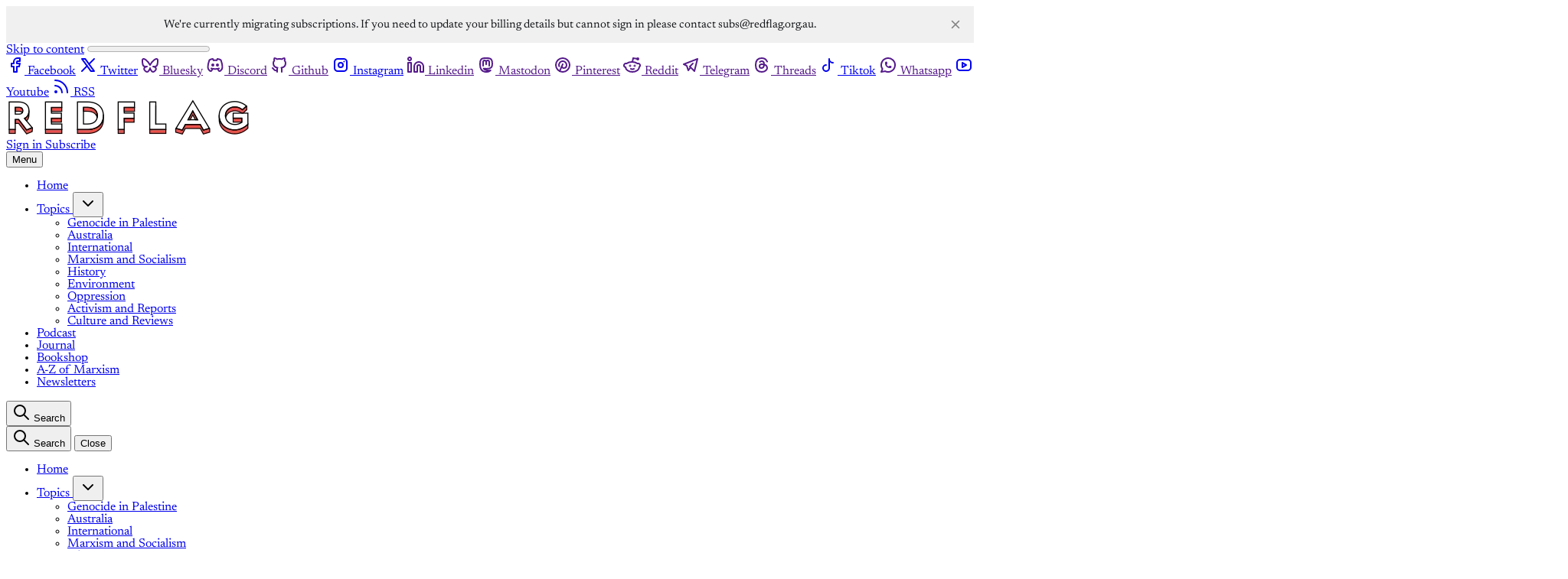

--- FILE ---
content_type: text/html; charset=utf-8
request_url: https://redflag.org.au/article/mint-my-desk-stole-my-wages/
body_size: 21889
content:
<!DOCTYPE html>
<html lang="en" class="scroll-smooth" data-theme="gazet v1.2.0" data-theme="gazet v1.2.0" data-theme="gazet v1.2.0" data-theme="gazet v1.2.0" data-theme="gazet v1.2.0">
  <head>
    <meta charset="utf-8">
    <meta http-equiv="X-UA-Compatible" content="IE=edge">

    <title>‘Mint My Desk stole my wages’</title>

    <meta name="HandheldFriendly" content="True" />
    <meta name="viewport" content="width=device-width, initial-scale=1.0" />
    
    <meta name="theme-color" content="#ff4a44">
    <meta name="ghost-theme" content="Gazet 1.2.0">

    <link rel="preconnect" href="https://fonts.bunny.net">
<link href="https://fonts.bunny.net/css?family=newsreader:300,400,500,600,700,800&display=swap" rel="stylesheet" />

<style>
  body { 
    --font-heading: var(--gh-font-heading, 'Newsreader', serif); 
    --font-body: var(--gh-font-body, 'Newsreader', serif); 
  }
</style>


    <script type="module" src="https://redflag.org.au/assets/built/app.js?v=4bddf29828"></script>

    <link rel="stylesheet" type="text/css" href="https://redflag.org.au/assets/built/app.css?v=4bddf29828" />

    <style>
  :root {
    --color-bgr: #f4f4f4;
    --color-bgr-tone: color-mix(in srgb, var(--color-bgr) 98%, var(--color-typ) 3%);
    --color-typ: #0d0d0d;
    --color-typ-tone: color-mix(in srgb, var(--color-typ) 80%, var(--color-bgr) 20%);
    --color-brd: #1a1a1a;
    --color-brd-soft: color-mix(in srgb, var(--color-brd) 10%, var(--color-bgr) 90%);
    --font-weight-headings: var(--font-weight-medium);
  }
  h1,h2,h3,h4,h5,h6 {
    font-weight: var(--font-weight-headings)!important;
  }
</style>

<script>
  const THEME_CONFIG = {
    SITE_URL: 'https://redflag.org.au',
    CONTENT_API_URL: 'https://rflag-2.ghost.io/ghost/api/content/',
    CONTENT_API_KEY: '884099284a364a571ccf0c672f',
    ENABLE_IMAGE_ZOOM: true,
    POSTS_PER_PAGE: parseInt('12'),
    PAGINATION: {
      CURRENT_PAGE: parseInt(''),
      NEXT_PAGE: parseInt(''),
      NEXT_PAGE_LINK: '',
      MAX_PAGES: parseInt(''), 
      LAST_PAGE: `` === `` ? true : false,
      TOTAL: parseInt('')
    }
  }
</script>
    

    <link rel="icon" href="https://redflag.org.au/content/images/size/w256h256/format/png/2026/01/R_logo_v3.svg" type="image/png">
    <link rel="canonical" href="https://redflag.org.au/article/mint-my-desk-stole-my-wages/">
    <meta name="referrer" content="no-referrer-when-downgrade">
    
    <meta property="og:site_name" content="Red Flag">
    <meta property="og:type" content="article">
    <meta property="og:title" content="‘Mint My Desk stole my wages’">
    <meta property="og:description" content="Workers across the Brisbane stores of a stationery chain walked off the job on Saturday to highlight their demands for minimum award pay and conditions.


Mint My Desk, and its connected arcade chain Million Life, operates around twenty shops across the east coast of Australia. The chain has expanded rapidly">
    <meta property="og:url" content="https://redflag.org.au/article/mint-my-desk-stole-my-wages/">
    <meta property="og:image" content="https://redflag.org.au/content/images/size/w1200/Mint20My20Desk.jpg">
    <meta property="article:published_time" content="2023-09-04T02:19:32.000Z">
    <meta property="article:modified_time" content="2024-03-28T02:00:01.000Z">
    <meta property="article:tag" content="Unions and Workers">
    <meta property="article:tag" content="Activism and Reports">
    
    <meta property="article:publisher" content="https://www.facebook.com/redflag.socialist">
    <meta name="twitter:card" content="summary_large_image">
    <meta name="twitter:title" content="‘Mint My Desk stole my wages’">
    <meta name="twitter:description" content="Workers across the Brisbane stores of a stationery chain walked off the job on Saturday to highlight their demands for minimum award pay and conditions.


Mint My Desk, and its connected arcade chain Million Life, operates around twenty shops across the east coast of Australia. The chain has expanded rapidly">
    <meta name="twitter:url" content="https://redflag.org.au/article/mint-my-desk-stole-my-wages/">
    <meta name="twitter:image" content="https://redflag.org.au/content/images/size/w1200/Mint20My20Desk.jpg">
    <meta name="twitter:label1" content="Written by">
    <meta name="twitter:data1" content="Duncan Hart">
    <meta name="twitter:label2" content="Filed under">
    <meta name="twitter:data2" content="Unions and Workers, Activism and Reports">
    <meta name="twitter:site" content="@redflag_soc">
    <meta property="og:image:width" content="1200">
    <meta property="og:image:height" content="899">
    
    <script type="application/ld+json">
{
    "@context": "https://schema.org",
    "@type": "Article",
    "publisher": {
        "@type": "Organization",
        "name": "Red Flag",
        "url": "https://redflag.org.au/",
        "logo": {
            "@type": "ImageObject",
            "url": "https://redflag.org.au/content/images/2026/01/RF_logo_v6-2.svg"
        }
    },
    "author": {
        "@type": "Person",
        "name": "Duncan Hart",
        "url": "https://redflag.org.au/author/duncan-hart/",
        "sameAs": []
    },
    "headline": "‘Mint My Desk stole my wages’",
    "url": "https://redflag.org.au/article/mint-my-desk-stole-my-wages/",
    "datePublished": "2023-09-04T02:19:32.000Z",
    "dateModified": "2024-03-28T02:00:01.000Z",
    "image": {
        "@type": "ImageObject",
        "url": "https://redflag.org.au/content/images/size/w1200/Mint20My20Desk.jpg",
        "width": 1200,
        "height": 899
    },
    "keywords": "Unions and Workers, Activism and Reports",
    "description": "Workers across the Brisbane stores of a stationery chain walked off the job on Saturday to highlight their demands for minimum award pay and conditions.\n\n\nMint My Desk, and its connected arcade chain Million Life, operates around twenty shops across the east coast of Australia. The chain has expanded rapidly in only a few years. And according to employees, the expansion has been enabled by the underpayment of the mostly young and female workforce.\n\n\nIn documents sent to Fair Work, and seen by Re",
    "mainEntityOfPage": "https://redflag.org.au/article/mint-my-desk-stole-my-wages/"
}
    </script>

    <meta name="generator" content="Ghost 6.16">
    <link rel="alternate" type="application/rss+xml" title="Red Flag" href="https://redflag.org.au/rss/">
    <script defer src="https://cdn.jsdelivr.net/ghost/portal@~2.58/umd/portal.min.js" data-i18n="true" data-ghost="https://redflag.org.au/" data-key="884099284a364a571ccf0c672f" data-api="https://rflag-2.ghost.io/ghost/api/content/" data-locale="en" crossorigin="anonymous"></script><style id="gh-members-styles">.gh-post-upgrade-cta-content,
.gh-post-upgrade-cta {
    display: flex;
    flex-direction: column;
    align-items: center;
    font-family: -apple-system, BlinkMacSystemFont, 'Segoe UI', Roboto, Oxygen, Ubuntu, Cantarell, 'Open Sans', 'Helvetica Neue', sans-serif;
    text-align: center;
    width: 100%;
    color: #ffffff;
    font-size: 16px;
}

.gh-post-upgrade-cta-content {
    border-radius: 8px;
    padding: 40px 4vw;
}

.gh-post-upgrade-cta h2 {
    color: #ffffff;
    font-size: 28px;
    letter-spacing: -0.2px;
    margin: 0;
    padding: 0;
}

.gh-post-upgrade-cta p {
    margin: 20px 0 0;
    padding: 0;
}

.gh-post-upgrade-cta small {
    font-size: 16px;
    letter-spacing: -0.2px;
}

.gh-post-upgrade-cta a {
    color: #ffffff;
    cursor: pointer;
    font-weight: 500;
    box-shadow: none;
    text-decoration: underline;
}

.gh-post-upgrade-cta a:hover {
    color: #ffffff;
    opacity: 0.8;
    box-shadow: none;
    text-decoration: underline;
}

.gh-post-upgrade-cta a.gh-btn {
    display: block;
    background: #ffffff;
    text-decoration: none;
    margin: 28px 0 0;
    padding: 8px 18px;
    border-radius: 4px;
    font-size: 16px;
    font-weight: 600;
}

.gh-post-upgrade-cta a.gh-btn:hover {
    opacity: 0.92;
}</style><script async src="https://js.stripe.com/v3/"></script>
    <script defer src="https://cdn.jsdelivr.net/ghost/sodo-search@~1.8/umd/sodo-search.min.js" data-key="884099284a364a571ccf0c672f" data-styles="https://cdn.jsdelivr.net/ghost/sodo-search@~1.8/umd/main.css" data-sodo-search="https://rflag-2.ghost.io/" data-locale="en" crossorigin="anonymous"></script>
    <script defer src="https://cdn.jsdelivr.net/ghost/announcement-bar@~1.1/umd/announcement-bar.min.js" data-announcement-bar="https://redflag.org.au/" data-api-url="https://redflag.org.au/members/api/announcement/" crossorigin="anonymous"></script>
    <link href="https://redflag.org.au/webmentions/receive/" rel="webmention">
    <script defer src="/public/cards.min.js?v=4bddf29828"></script>
    <link rel="stylesheet" type="text/css" href="/public/cards.min.css?v=4bddf29828">
    <script defer src="/public/comment-counts.min.js?v=4bddf29828" data-ghost-comments-counts-api="https://redflag.org.au/members/api/comments/counts/"></script>
    <script defer src="/public/member-attribution.min.js?v=4bddf29828"></script>
    <script defer src="/public/ghost-stats.min.js?v=4bddf29828" data-stringify-payload="false" data-datasource="analytics_events" data-storage="localStorage" data-host="https://redflag.org.au/.ghost/analytics/api/v1/page_hit"  tb_site_uuid="203fcc0d-6556-4e5f-bb3b-59a4389fa85e" tb_post_uuid="9403c5f1-5095-4866-9e06-88d7623b4146" tb_post_type="post" tb_member_uuid="undefined" tb_member_status="undefined"></script><style>:root {--ghost-accent-color: #ff4a44;}</style>
    <script>
document.addEventListener("DOMContentLoaded", function () {
    const apiUrl = "https://marxistleftreview.org/wp-json/wp/v2/posts?per_page=4";
    let apiUrlIssue = "https://marxistleftreview.org/wp-json/wp/v2/issue/"; //can just retrieve first in array
    let apiUrlIssueImg = "https://marxistleftreview.org/wp-json/wp/v2/media";

    fetch(apiUrl)
        .then(response => response.json())
        .then(posts => {
            const container = document.getElementById("wp-json-container");
            //get issue id from latest post acf.issue
            if (posts.length > 0) {
                const html = posts.map(post => `
                      <article class="relative flex flex-col gap-4 p-4 text-typ border-b border-brd-soft">
                          <div class="flex flex-col gap-2.5 pb-6">
                              <h3 class="text-lg font-semibold md:text-xl leading-tight md:leading-[1.15]">
                                <a href="${post.link}" class="hover:underline underline-offset-4">
                                  <span>${post.title.rendered}</span>
                                </a>
                              </h3>
                              <p class="text-base leading-snug class="pb-8 md:pb-10">
                                ${stripHTML(post.acf.abstract)}
                              </p>
                          </div>
                        </article>
                `).join("");
                const coverhtml = `<a href="https://marxistleftreview.org/" class="relative">
                              <figure class="block rounded-theme overflow-hidden lg:h-full max-h-80 max-w-80" role="none" id="wp-json-container-issue-img">
                              
                              </figure>
                            </a>`;
                const containerPostshtml = `<div class="grid grid-cols-subgrid md:col-span-1 lg:col-span-2 gap-6">` + html + `</div>`
                container.innerHTML = coverhtml + containerPostshtml;
                } else {
                container.innerHTML = "<p>No posts found.</p>";
            }
        })
         .then ( () => {
           fetch(apiUrlIssueImg)
            .then(response => response.json())
            .then(img => {
              const container = document.getElementById("wp-json-container-issue-img");
              if (img.length > 0) {
                const html = `<img src=${img[0].source_url} sizes="(max-width: 767px) 80vw, (max-width: 1200px) 50vw, 600px" loading="lazy" alt="Cover of the latest issue of Marxist Left Review" class="w-full h-full max-h-80 max-w-80 aspect-[3/4] object-cover rounded-[inherit] group-hover:opacity-90 transition-opacity">`
                container.innerHTML = html;
              }
            })
             .catch(err => {
                console.error("Error loading WP JSON feed:", err);
                document.getElementById("wp-json-container-issue-img").innerHTML = "<p>Failed to load img.</p>";
            });
         })
         .catch(err => {
            console.error("Error loading WP JSON feed:", err);
            document.getElementById("wp-json-container").innerHTML = "<p>Failed to load posts.</p>";
        });
        


    function stripHTML(html) {
        const div = document.createElement("div");
        div.innerHTML = html;
        return div.textContent || div.innerText || "";
    }
});
</script>
<style>
:root {
  --logo-h-mobile: 25px;
  --logo-w-mobile: auto;
  --logo-h-desktop: 64px;
  --logo-w-desktop: auto;
}
</style>


    <link rel="preconnect" href="https://fonts.bunny.net"><link rel="stylesheet" href="https://fonts.bunny.net/css?family=inter:400,500,600"><style>:root {--gh-font-heading: Inter;}</style>
  </head>
  <body class="post-template tag-unions-and-workers tag-activism-and-reports tag-hash-import-2025-10-12-20-32 gh-font-heading-inter subpixel-antialiased relative overflow-x-hidden bg-bgr text-typ"
    data-user="visitor"
    @keydown.escape="menuOpen = false" @keydown.cmk.k="document.querySelector('[data-ghost-search]').click()"
    x-data="{ menuOpen: false, socials }" :class="menuOpen ? 'overflow-hidden' : 'overflow-y-auto'"
    x-init="navigator.platform.includes('Win') && document.body.classList.add('is-win');$nextTick(() =>{socials = window.socials})" 
    data-dropcap
  >
    <a class="sr-only sr-only-focusable" href="#main">Skip to content</a>
    
      <progress value="0" max="100" data-progress-bar 
    class="appearance-none fixed top-0 w-full h-1.25 bg-transparent z-1100"
    x-init="$nextTick(() => { document.querySelector('[data-progress-bar]').setAttribute('value',getScrollPercent()) })" 
    @scroll.window="document.querySelector('[data-progress-bar]').setAttribute('value',getScrollPercent())" 
  >
  </progress>
    
    <header class="px-5 sm:px-6 bg-bgr text-typ whitespace-nowrap font-sans [&_.is-subitem]:hidden [&_.is-mainitem_.is-subitem]:flex" data-header 
  x-init="$nextTick(() => { initDropdown($el, 'z-50 min-w-[calc(100%_+_16px)] text-sm absolute top-0 border-t-[2.5px] border-typ flex flex-col gap-0.25 shadow-lg rounded-theme py-1.5 px-2 -ml-2 mt-8.5 opacity-0 invisible bg-bgr') })">

  <div class="max-w-site mx-auto flex flex-col">
    <div class="flex py-4" data-header-top>
        <nav class="hidden md:flex flex-1 gap-2.5 items-center self-center" data-socials="" >

    <a href="https://www.facebook.com/redflag.socialist" class="hover:text-brand" aria-label="Facebook" target="_blank"><i class="icon icon-brand-facebook stroke-2 size-4 lg:size-4.5" role="presentation">
  <svg xmlns="http://www.w3.org/2000/svg" class="icon icon-tabler icon-tabler-brand-facebook" width="24" height="24" viewBox="0 0 24 24" stroke-width="2" stroke="currentColor" fill="none" stroke-linecap="round" stroke-linejoin="round">
  <path stroke="none" d="M0 0h24v24H0z" fill="none"/>
  <path d="M7 10v4h3v7h4v-7h3l1 -4h-4v-2a1 1 0 0 1 1 -1h3v-4h-3a5 5 0 0 0 -5 5v2h-3" />
</svg>



</i><span class="sr-only">Facebook</span></a>

    <a href="https://x.com/redflag_soc" class="hover:text-brand" aria-label="Twitter" target="_blank"><i class="icon icon-brand-x stroke-2 size-4 lg:size-4.5" role="presentation">
  <svg xmlns="http://www.w3.org/2000/svg" class="icon icon-tabler icon-tabler-brand-x" width="24" height="24" viewBox="0 0 24 24" stroke-width="2" stroke="currentColor" fill="none" stroke-linecap="round" stroke-linejoin="round">
  <path stroke="none" d="M0 0h24v24H0z" fill="none"></path>
  <path d="M4 4l11.733 16h4.267l-11.733 -16z"></path>
  <path d="M4 20l6.768 -6.768m2.46 -2.46l6.772 -6.772"></path>
</svg>
</i><span class="sr-only">Twitter</span></a>

  <a :href="socials.bluesky" :class="socials.bluesky && '!block'" class="hidden hover:text-brand" aria-label="Bluesky" target="_blank"><i class="icon icon-brand-bluesky stroke-2 size-4 lg:size-4.5" role="presentation">
  <svg  xmlns="http://www.w3.org/2000/svg"  width="24"  height="24"  viewBox="0 0 24 24"  fill="none"  stroke="currentColor"  stroke-width="2"  stroke-linecap="round"  stroke-linejoin="round"  class="icon icon-tabler icons-tabler-outline icon-tabler-brand-bluesky"><path stroke="none" d="M0 0h24v24H0z" fill="none"/><path d="M6.335 5.144c-1.654 -1.199 -4.335 -2.127 -4.335 .826c0 .59 .35 4.953 .556 5.661c.713 2.463 3.13 2.75 5.444 2.369c-4.045 .665 -4.889 3.208 -2.667 5.41c1.03 1.018 1.913 1.59 2.667 1.59c2 0 3.134 -2.769 3.5 -3.5c.333 -.667 .5 -1.167 .5 -1.5c0 .333 .167 .833 .5 1.5c.366 .731 1.5 3.5 3.5 3.5c.754 0 1.637 -.571 2.667 -1.59c2.222 -2.203 1.378 -4.746 -2.667 -5.41c2.314 .38 4.73 .094 5.444 -2.369c.206 -.708 .556 -5.072 .556 -5.661c0 -2.953 -2.68 -2.025 -4.335 -.826c-2.293 1.662 -4.76 5.048 -5.665 6.856c-.905 -1.808 -3.372 -5.194 -5.665 -6.856z" /></svg>
</i><span class="sr-only">Bluesky</span></a>
  
  <a :href="socials.discord" :class="socials.discord && '!block'" class="hidden hover:text-brand" aria-label="Discord" target="_blank"><i class="icon icon-brand-discord stroke-2 size-4 lg:size-4.5" role="presentation">
  <svg xmlns="http://www.w3.org/2000/svg" width="24" height="24" viewBox="0 0 24 24" fill="none" stroke="currentColor" stroke-width="2" stroke-linecap="round" stroke-linejoin="round" class="icon icon-tabler icons-tabler-outline icon-tabler-brand-discord">
  <path stroke="none" d="M0 0h24v24H0z" fill="none" />
  <path d="M8 12a1 1 0 1 0 2 0a1 1 0 0 0 -2 0" />
  <path d="M14 12a1 1 0 1 0 2 0a1 1 0 0 0 -2 0" />
  <path d="M15.5 17c0 1 1.5 3 2 3c1.5 0 2.833 -1.667 3.5 -3c.667 -1.667 .5 -5.833 -1.5 -11.5c-1.457 -1.015 -3 -1.34 -4.5 -1.5l-.972 1.923a11.913 11.913 0 0 0 -4.053 0l-.975 -1.923c-1.5 .16 -3.043 .485 -4.5 1.5c-2 5.667 -2.167 9.833 -1.5 11.5c.667 1.333 2 3 3.5 3c.5 0 2 -2 2 -3" />
  <path d="M7 16.5c3.5 1 6.5 1 10 0" />
</svg>
</i><span class="sr-only">Discord</span></a>

  <a :href="socials.github" :class="socials.github && '!block'" class="hidden hover:text-brand" aria-label="Github" target="_blank"><i class="icon icon-brand-github stroke-2 size-4 lg:size-4.5" role="presentation">
  <svg xmlns="http://www.w3.org/2000/svg" class="icon icon-tabler icon-tabler-brand-github" width="24" height="24" viewBox="0 0 24 24" stroke-width="2" stroke="currentColor" fill="none" stroke-linecap="round" stroke-linejoin="round">
  <path stroke="none" d="M0 0h24v24H0z" fill="none"/>
  <path d="M9 19c-4.3 1.4 -4.3 -2.5 -6 -3m12 5v-3.5c0 -1 .1 -1.4 -.5 -2c2.8 -.3 5.5 -1.4 5.5 -6a4.6 4.6 0 0 0 -1.3 -3.2a4.2 4.2 0 0 0 -.1 -3.2s-1.1 -.3 -3.5 1.3a12.3 12.3 0 0 0 -6.2 0c-2.4 -1.6 -3.5 -1.3 -3.5 -1.3a4.2 4.2 0 0 0 -.1 3.2a4.6 4.6 0 0 0 -1.3 3.2c0 4.6 2.7 5.7 5.5 6c-.6 .6 -.6 1.2 -.5 2v3.5" />
</svg>



</i><span class="sr-only">Github</span></a>

  <a :href="socials.instagram" :class="socials.instagram && '!block'" class="hidden hover:text-brand" aria-label="Instagram" target="_blank"><i class="icon icon-brand-instagram stroke-2 size-4 lg:size-4.5" role="presentation">
  <svg xmlns="http://www.w3.org/2000/svg" class="icon icon-tabler icon-tabler-brand-instagram" width="24" height="24" viewBox="0 0 24 24" stroke-width="2" stroke="currentColor" fill="none" stroke-linecap="round" stroke-linejoin="round">
  <path stroke="none" d="M0 0h24v24H0z" fill="none"/>
  <rect x="4" y="4" width="16" height="16" rx="4" />
  <circle cx="12" cy="12" r="3" />
  <line x1="16.5" y1="7.5" x2="16.5" y2="7.501" />
</svg>



</i><span class="sr-only">Instagram</span></a>

  <a :href="socials.linkedin" :class="socials.linkedin && '!block'" class="hidden hover:text-brand" aria-label="Linkedin" target="_blank"><i class="icon icon-brand-linkedin stroke-2 size-4 lg:size-4.5" role="presentation">
  <svg xmlns="http://www.w3.org/2000/svg" class="icon icon-tabler icon-tabler-brand-linkedin" width="24" height="24" viewBox="0 0 24 24" stroke-width="2" stroke="currentColor" fill="none" stroke-linecap="round" stroke-linejoin="round">
  <path d="M16 8a6 6 0 0 1 6 6v7h-4v-7a2 2 0 0 0-2-2 2 2 0 0 0-2 2v7h-4v-7a6 6 0 0 1 6-6z"></path>
  <rect x="2" y="9" width="4" height="12"></rect>
  <circle cx="4" cy="4" r="2"></circle>
</svg>
</i><span class="sr-only">Linkedin</span></a>

  <a :href="socials.mastodon" :class="socials.mastodon && '!block'" class="hidden hover:text-brand" aria-label="Mastodon" target="_blank"><i class="icon icon-brand-mastodon stroke-2 size-4 lg:size-4.5" role="presentation">
  <svg  xmlns="http://www.w3.org/2000/svg"  width="24"  height="24"  viewBox="0 0 24 24"  fill="none"  stroke="currentColor"  stroke-width="2"  stroke-linecap="round"  stroke-linejoin="round"  class="icon icon-tabler icons-tabler-outline icon-tabler-brand-mastodon"><path stroke="none" d="M0 0h24v24H0z" fill="none"/><path d="M18.648 15.254c-1.816 1.763 -6.648 1.626 -6.648 1.626a18.262 18.262 0 0 1 -3.288 -.256c1.127 1.985 4.12 2.81 8.982 2.475c-1.945 2.013 -13.598 5.257 -13.668 -7.636l-.026 -1.154c0 -3.036 .023 -4.115 1.352 -5.633c1.671 -1.91 6.648 -1.666 6.648 -1.666s4.977 -.243 6.648 1.667c1.329 1.518 1.352 2.597 1.352 5.633s-.456 4.074 -1.352 4.944z" /><path d="M12 11.204v-2.926c0 -1.258 -.895 -2.278 -2 -2.278s-2 1.02 -2 2.278v4.722m4 -4.722c0 -1.258 .895 -2.278 2 -2.278s2 1.02 2 2.278v4.722" /></svg>
</i><span class="sr-only">Mastodon</span></a>

  <a :href="socials.pinterest" :class="socials.pinterest && '!block'" class="hidden hover:text-brand" aria-label="Pinterest" target="_blank"><i class="icon icon-brand-pinterest stroke-2 size-4 lg:size-4.5" role="presentation">
  <svg xmlns="http://www.w3.org/2000/svg" class="icon icon-tabler icon-tabler-brand-pinterest" width="24" height="24" viewBox="0 0 24 24" stroke-width="2" stroke="currentColor" fill="none" stroke-linecap="round" stroke-linejoin="round">
  <path stroke="none" d="M0 0h24v24H0z" fill="none"/>
  <line x1="8" y1="20" x2="12" y2="11" />
  <path d="M10.7 14c.437 1.263 1.43 2 2.55 2c2.071 0 3.75 -1.554 3.75 -4a5 5 0 1 0 -9.7 1.7" />
  <circle cx="12" cy="12" r="9" />
</svg>



</i><span class="sr-only">Pinterest</span></a>

  <a :href="socials.reddit" :class="socials.reddit && '!block'" class="hidden hover:text-brand" aria-label="Reddit" target="_blank"><i class="icon icon-brand-reddit stroke-2 size-4 lg:size-4.5" role="presentation">
  <svg xmlns="http://www.w3.org/2000/svg" class="icon icon-tabler icon-tabler-brand-reddit" width="24" height="24" viewBox="0 0 24 24" stroke-width="2" stroke="currentColor" fill="none" stroke-linecap="round" stroke-linejoin="round">
  <path stroke="none" d="M0 0h24v24H0z" fill="none"/>
  <path d="M12 8c2.648 0 5.028 .826 6.675 2.14a2.5 2.5 0 0 1 2.326 4.36c0 3.59 -4.03 6.5 -9 6.5c-4.875 0 -8.845 -2.8 -9 -6.294l-1 -.206a2.5 2.5 0 0 1 2.326 -4.36c1.646 -1.313 4.026 -2.14 6.674 -2.14z" />
  <path d="M12 8l1 -5l6 1" />
  <circle cx="19" cy="4" r="1" />
  <circle cx="9" cy="13" r=".5" fill="currentColor" />
  <circle cx="15" cy="13" r=".5" fill="currentColor" />
  <path d="M10 17c.667 .333 1.333 .5 2 .5s1.333 -.167 2 -.5" />
</svg>



</i><span class="sr-only">Reddit</span></a>

  <a :href="socials.telegram" :class="socials.telegram && '!block'" class="hidden hover:text-brand" aria-label="Telegram" target="_blank"><i class="icon icon-brand-telegram stroke-2 size-4 lg:size-4.5" role="presentation">
  <svg xmlns="http://www.w3.org/2000/svg" class="icon icon-tabler icon-tabler-brand-telegram" width="24" height="24" viewBox="0 0 24 24" stroke-width="2" stroke="currentColor" fill="none" stroke-linecap="round" stroke-linejoin="round">
  <path stroke="none" d="M0 0h24v24H0z" fill="none"/>
  <path d="M15 10l-4 4l6 6l4 -16l-18 7l4 2l2 6l3 -4" />
</svg>



</i><span class="sr-only">Telegram</span></a>

  <a :href="socials.threads" :class="socials.threads && '!block'" class="hidden hover:text-brand" aria-label="Threads" target="_blank"><i class="icon icon-brand-threads stroke-2 size-4 lg:size-4.5" role="presentation">
  <svg xmlns="http://www.w3.org/2000/svg" width="24" height="24" viewBox="0 0 24 24" fill="none" stroke="currentColor" stroke-width="2" stroke-linecap="round" stroke-linejoin="round" class="icon icon-tabler icons-tabler-outline icon-tabler-brand-threads">
  <path stroke="none" d="M0 0h24v24H0z" fill="none" />
  <path d="M19 7.5c-1.333 -3 -3.667 -4.5 -7 -4.5c-5 0 -8 2.5 -8 9s3.5 9 8 9s7 -3 7 -5s-1 -5 -7 -5c-2.5 0 -3 1.25 -3 2.5c0 1.5 1 2.5 2.5 2.5c2.5 0 3.5 -1.5 3.5 -5s-2 -4 -3 -4s-1.833 .333 -2.5 1" />
</svg>
</i><span class="sr-only">Threads</span></a>

  <a :href="socials.tiktok" :class="socials.tiktok && '!block'" class="hidden hover:text-brand" aria-label="Tiktok" target="_blank"><i class="icon icon-brand-tiktok stroke-2 size-4 lg:size-4.5" role="presentation">
  <svg xmlns="http://www.w3.org/2000/svg" class="icon icon-tabler icon-tabler-brand-tiktok" width="24" height="24" viewBox="0 0 24 24" stroke-width="2" stroke="currentColor" fill="none" stroke-linecap="round" stroke-linejoin="round">
  <path stroke="none" d="M0 0h24v24H0z" fill="none"/>
  <path d="M9 12a4 4 0 1 0 4 4v-12a5 5 0 0 0 5 5" />
</svg>



</i><span class="sr-only">Tiktok</span></a>

  <a :href="socials.whatsapp" :class="socials.whatsapp && '!block'" class="hidden hover:text-brand" aria-label="Whatsapp" target="_blank"><i class="icon icon-brand-whatsapp stroke-2 size-4 lg:size-4.5" role="presentation">
  <svg xmlns="http://www.w3.org/2000/svg" class="icon icon-tabler icon-tabler-brand-whatsapp" width="24" height="24" viewBox="0 0 24 24" stroke-width="2" stroke="currentColor" fill="none" stroke-linecap="round" stroke-linejoin="round">
  <path stroke="none" d="M0 0h24v24H0z" fill="none"/>
  <path d="M3 21l1.65 -3.8a9 9 0 1 1 3.4 2.9l-5.05 .9" />
  <path d="M9 10a0.5 .5 0 0 0 1 0v-1a0.5 .5 0 0 0 -1 0v1a5 5 0 0 0 5 5h1a0.5 .5 0 0 0 0 -1h-1a0.5 .5 0 0 0 0 1" />
</svg>



</i><span class="sr-only">Whatsapp</span></a>

  <a :href="socials.youtube" :class="socials.youtube && '!block'" class="hidden hover:text-brand" aria-label="Youtube" target="_blank"><i class="icon icon-brand-youtube stroke-2 size-4 lg:size-4.5" role="presentation">
  <svg xmlns="http://www.w3.org/2000/svg" class="icon icon-tabler icon-tabler-brand-youtube" width="24" height="24" viewBox="0 0 24 24" stroke-width="2" stroke="currentColor" fill="none" stroke-linecap="round" stroke-linejoin="round">
  <rect x="3" y="5" width="18" height="14" rx="4" />
  <path d="M10 9l5 3l-5 3z" />
</svg>



</i><span class="sr-only">Youtube</span></a>

  <a :href="socials.rss" :class="socials.rss && '!block'" class="hidden hover:text-brand" aria-label="RSS" target="_blank"><i class="icon icon-rss stroke-2 size-4 lg:size-4.5" role="presentation">
  <svg xmlns="http://www.w3.org/2000/svg" class="icon icon-tabler icon-tabler-rss" width="24" height="24" viewBox="0 0 24 24" stroke-width="2" stroke="currentColor" fill="none" stroke-linecap="round" stroke-linejoin="round">
  <path stroke="none" d="M0 0h24v24H0z" fill="none"/>
  <circle cx="5" cy="19" r="1" />
  <path d="M4 4a16 16 0 0 1 16 16" />
  <path d="M4 11a9 9 0 0 1 9 9" />
</svg>



</i><span class="sr-only">RSS</span></a>

</nav>

      <div class=" flex items-center justify-start" data-header-brand>
        <a class="" href="https://redflag.org.au" data-brand>
          
  <picture  data-logo='default'>
  <source 
    srcset="/content/images/size/w100/format/webp/2026/01/RF_logo_v6-2.svg 100w, /content/images/size/w320/format/webp/2026/01/RF_logo_v6-2.svg 320w, /content/images/size/w640/format/webp/2026/01/RF_logo_v6-2.svg 600w"
    sizes="(max-width: 800px) 200px, 320px"
    type="image/webp"
  >
  <img class="h-[var(--logo-h-mobile)] w-[var(--logo-w-mobile)] md:h-[var(--logo-h-desktop)] md:w-[var(--logo-w-desktop)]"
    
    loading="eager"
    srcset="/content/images/size/w100/format/webp/2026/01/RF_logo_v6-2.svg 100w, /content/images/size/w320/format/webp/2026/01/RF_logo_v6-2.svg 320w, /content/images/size/w640/format/webp/2026/01/RF_logo_v6-2.svg 640w"
    sizes="(max-width: 800px) 200px, 320px"
    src="/content/images/size/w30/2026/01/RF_logo_v6-2.svg"
    alt="Red Flag"
    
  />
</picture>
        </a>
      </div>

      <div class="flex items-center justify-end gap-3 md:gap-4 text-sm md:text-base font-medium flex-1" data-header-actions>
          <a href="/signin/" 
            class="hover:text-brand">
            <span>Sign in</span>
          </a>
          <a href="/subscribe" 
            class="px-3 py-1.5 bg-brand text-brand-contrast rounded-btn hover:brightness-110 sm:px-4 md:px-6 md:py-2">
            <span>Subscribe</span>
          </a>
      </div>
    </div>

    <div class="flex gap-4 border-t-4 border-brd border-b py-2 md:py-2.5 text-sm md:text-[0.95rem]" data-header-bottom>
      <button class="flex flex-col items-center gap-0.75 justify-center rounded-theme cursor-pointer p-1 transition-all hover:[&_span]:bg-brand" 
        data-menu-toggle aria-label="Menu toggle" aria-expanded="false" aria-haspopup="true" aria-controls="menu"
        @click="menuOpen = !menuOpen" :aria-expanded="menuOpen.toString()"
      >
        <span class="relative pointer-events-none h-0.5 rounded-sm bg-typ w-4.5 transition-all"></span>
        <span class="relative pointer-events-none h-0.5 rounded-sm bg-typ w-4.5 transition-all"></span>
        <span class="relative pointer-events-none h-0.5 rounded-sm bg-typ w-4.5 transition-all"></span>
        <span class="sr-only">Menu</span> 
      </button>

      <nav class="flex-1 relative justify-start" data-nav="header">
        <ul class="flex gap-3 hidden lg:flex">
    <li class="nav-home flex items-center relative rounded-theme" 
      data-label="Home" data-slug="home" data-length="4">
      <a class="w-full flex rounded-theme py-1 hover:text-brand" href="https://redflag.org.au/"
            >
        <span>Home</span>
      </a>
    </li>
    <li class="nav-topics flex items-center relative rounded-theme nav-toggle" 
      data-label="Topics" data-slug="topics" data-length="6">
      <a class="w-full flex rounded-theme py-1 hover:text-brand" href="#" role="button"
        @click="toggleDropdown(event);return false;" aria-haspopup="true" aria-expanded="false" >
        <span>Topics</span>
      </a>
    </li>
    <li class="nav-genocide-in-palestine flex items-center relative rounded-theme is-subitem" 
      data-label="- Genocide in Palestine" data-slug="genocide-in-palestine" data-length="23">
      <a class="w-full flex rounded-theme py-1 hover:text-brand" href="https://redflag.org.au/tag/war-on-palestine-2023-24/"
          target="_blank"   >
        <span>- Genocide in Palestine</span>
      </a>
    </li>
    <li class="nav-australia flex items-center relative rounded-theme is-subitem" 
      data-label="- Australia" data-slug="australia" data-length="11">
      <a class="w-full flex rounded-theme py-1 hover:text-brand" href="https://redflag.org.au/tag/australia/"
          target="_blank"   >
        <span>- Australia</span>
      </a>
    </li>
    <li class="nav-international flex items-center relative rounded-theme is-subitem" 
      data-label="- International" data-slug="international" data-length="15">
      <a class="w-full flex rounded-theme py-1 hover:text-brand" href="https://redflag.org.au/tag/international/"
          target="_blank"   >
        <span>- International</span>
      </a>
    </li>
    <li class="nav-marxism-and-socialism flex items-center relative rounded-theme is-subitem" 
      data-label="- Marxism and Socialism" data-slug="marxism-and-socialism" data-length="23">
      <a class="w-full flex rounded-theme py-1 hover:text-brand" href="https://redflag.org.au/tag/marxism-and-socialism/"
          target="_blank"   >
        <span>- Marxism and Socialism</span>
      </a>
    </li>
    <li class="nav-history flex items-center relative rounded-theme is-subitem" 
      data-label="- History" data-slug="history" data-length="9">
      <a class="w-full flex rounded-theme py-1 hover:text-brand" href="https://redflag.org.au/tag/history/"
          target="_blank"   >
        <span>- History</span>
      </a>
    </li>
    <li class="nav-environment flex items-center relative rounded-theme is-subitem" 
      data-label="- Environment" data-slug="environment" data-length="13">
      <a class="w-full flex rounded-theme py-1 hover:text-brand" href="https://redflag.org.au/tag/environment/"
          target="_blank"   >
        <span>- Environment</span>
      </a>
    </li>
    <li class="nav-oppression flex items-center relative rounded-theme is-subitem" 
      data-label="- Oppression" data-slug="oppression" data-length="12">
      <a class="w-full flex rounded-theme py-1 hover:text-brand" href="https://redflag.org.au/tag/oppression/"
          target="_blank"   >
        <span>- Oppression</span>
      </a>
    </li>
    <li class="nav-activism-and-reports flex items-center relative rounded-theme is-subitem" 
      data-label="- Activism and Reports" data-slug="activism-and-reports" data-length="22">
      <a class="w-full flex rounded-theme py-1 hover:text-brand" href="https://redflag.org.au/tag/activism-and-reports/"
          target="_blank"   >
        <span>- Activism and Reports</span>
      </a>
    </li>
    <li class="nav-culture-and-reviews flex items-center relative rounded-theme is-subitem" 
      data-label="- Culture and Reviews" data-slug="culture-and-reviews" data-length="21">
      <a class="w-full flex rounded-theme py-1 hover:text-brand" href="https://redflag.org.au/tag/culture-and-reviews/"
          target="_blank"   >
        <span>- Culture and Reviews</span>
      </a>
    </li>
    <li class="nav-podcast flex items-center relative rounded-theme" 
      data-label="Podcast" data-slug="podcast" data-length="7">
      <a class="w-full flex rounded-theme py-1 hover:text-brand" href="https://redflag.podbean.com"
          target="_blank"   >
        <span>Podcast</span>
      </a>
    </li>
    <li class="nav-journal flex items-center relative rounded-theme" 
      data-label="Journal" data-slug="journal" data-length="7">
      <a class="w-full flex rounded-theme py-1 hover:text-brand" href="https://marxistleftreview.org"
          target="_blank"   >
        <span>Journal</span>
      </a>
    </li>
    <li class="nav-bookshop flex items-center relative rounded-theme" 
      data-label="Bookshop" data-slug="bookshop" data-length="8">
      <a class="w-full flex rounded-theme py-1 hover:text-brand" href="https://shop.redflag.org.au/"
          target="_blank"   >
        <span>Bookshop</span>
      </a>
    </li>
    <li class="nav-a-z-of-marxism flex items-center relative rounded-theme" 
      data-label="A-Z of Marxism" data-slug="a-z-of-marxism" data-length="14">
      <a class="w-full flex rounded-theme py-1 hover:text-brand" href="https://redflag.org.au/the-a-z-of-marxism/"
          target="_blank"   >
        <span>A-Z of Marxism</span>
      </a>
    </li>
    <li class="nav-newsletters flex items-center relative rounded-theme" 
      data-label="Newsletters" data-slug="newsletters" data-length="11">
      <a class="w-full flex rounded-theme py-1 hover:text-brand" href="https://redflag.org.au/newsletters/"
          target="_blank"   >
        <span>Newsletters</span>
      </a>
    </li>
</ul>
      </nav>



      <button class="flex items-center gap-1.5 justify-center rounded-theme hover:text-brand cursor-pointer p-1" data-ghost-search title="Search" aria-label="Search">
        <i class="icon icon-search size-4 lg:size-4.5 stroke-[2.5] fill-bgr [&amp;&gt;svg]:fill-inherit" role="presentation">
  <svg xmlns="http://www.w3.org/2000/svg" class="icon icon-tabler icon-tabler-search" width="24" height="24" viewBox="0 0 24 24" stroke-width="2" stroke="currentColor" fill="none" stroke-linecap="round" stroke-linejoin="round">
  <path stroke="none" d="M0 0h24v24H0z" fill="none"/>
  <circle cx="10" cy="10" r="7" />
  <line x1="21" y1="21" x2="15" y2="15" />
</svg>



</i>        <span class="">Search</span>
      </button>
    </div>
  </div>

</header>

    <div class="fixed flex justify-start opacity-0 transition-[opacity,z-index] duration-300 top-0 h-full w-full backdrop-blur-[2px] bg-gradient-to-br from-[hsla(0_0%_0%_/_8%)] to-[hsla(0_0%_0%_/_2%)] font-sans [&_.is-subitem_a]:text-sm [&_.is-subitem_a]:pl-3 [&_.is-subitem_a]:py-2 [&_[data-dropdown-open]_ul]:flex [&_[data-dropdown-open]_ul]:translate-y-0" 
  :class="menuOpen ? 'opacity-100 z-[100]' : 'opacity-0 z-[-1]'" data-menu id="menu"
  x-init="$nextTick(() => { initDropdown($el, 'hidden opacity-0 invisible basis-full flex-col gap-0.5 text-sm border-t border-brd-soft') })"
> 
  <div class="flex flex-col bg-bgr w-full max-w-xs max-h-full overflow-y-scroll transition-transform duration-300 px-5 sm:px-6 py-6 no-scrollbar"
    :class="menuOpen ? 'translate-x-0' : '-translate-x-full'"
    @click.outside="!event.target.hasAttribute('data-menu-toggle') ? menuOpen = false : null"
  >
    <div class="flex justify-between">
      <button class="flex items-center gap-1.5 justify-center rounded-theme hover:text-brand cursor-pointer p-1" data-ghost-search title="Search" aria-label="Search">
        <i class="icon icon-search size-4 lg:size-4.5 stroke-[2.5] fill-bgr [&amp;&gt;svg]:fill-inherit" role="presentation">
  <svg xmlns="http://www.w3.org/2000/svg" class="icon icon-tabler icon-tabler-search" width="24" height="24" viewBox="0 0 24 24" stroke-width="2" stroke="currentColor" fill="none" stroke-linecap="round" stroke-linejoin="round">
  <path stroke="none" d="M0 0h24v24H0z" fill="none"/>
  <circle cx="10" cy="10" r="7" />
  <line x1="21" y1="21" x2="15" y2="15" />
</svg>



</i>        <span class="">Search</span>
      </button>

      <button class="flex flex-col items-center gap-0.75 justify-center rounded-theme cursor-pointer p-1 transition-all hover:[&_span]:bg-brand" 
        data-menu-toggle aria-label="Menu toggle" aria-expanded="false" aria-haspopup="true" aria-controls="menu"
        @click="menuOpen = !menuOpen" :aria-expanded="menuOpen.toString()"
      >
        <span class="relative pointer-events-none h-0.5 rounded-sm bg-typ w-4.5 transition-all rotate-45 translate-y-1.25"></span>
        <span class="relative pointer-events-none h-0.5 rounded-sm bg-typ w-4.5 transition-all -translate-x-1 opacity-0"></span>
        <span class="relative pointer-events-none h-0.5 rounded-sm bg-typ w-4.5 transition-all -rotate-45 -translate-y-1.25"></span>
        <span class="sr-only">Close</span> 
      </button>
    </div>

    <nav class="lg:hidden mt-6" data-nav="menu" data-primary-nav>
      <ul class="border-t-3 border-brd-soft flex flex-col text-typ text-[0.9rem]">
    <li class="nav-home flex items-center flex-wrap w-full relative border-b border-brd-soft" 
      data-label="Home" data-slug="home" data-length="4">
      <a class="flex flex-1 py-2.5 md:py-3 px-0.5 hover:text-brand hover:[&amp;+span]:text-brand" href="https://redflag.org.au/"
            >
        <span>Home</span>
      </a>
    </li>
    <li class="nav-topics flex items-center flex-wrap w-full relative border-b border-brd-soft nav-toggle" 
      data-label="Topics" data-slug="topics" data-length="6">
      <a class="flex flex-1 py-2.5 md:py-3 px-0.5 hover:text-brand hover:[&amp;+span]:text-brand" href="#" role="button"
        @click="toggleDropdown(event);return false;" aria-haspopup="true" aria-expanded="false" >
        <span>Topics</span>
      </a>
    </li>
    <li class="nav-genocide-in-palestine flex items-center flex-wrap w-full relative border-b border-brd-soft is-subitem" 
      data-label="- Genocide in Palestine" data-slug="genocide-in-palestine" data-length="23">
      <a class="flex flex-1 py-2.5 md:py-3 px-0.5 hover:text-brand hover:[&amp;+span]:text-brand" href="https://redflag.org.au/tag/war-on-palestine-2023-24/"
          target="_blank"   >
        <span>- Genocide in Palestine</span>
      </a>
    </li>
    <li class="nav-australia flex items-center flex-wrap w-full relative border-b border-brd-soft is-subitem" 
      data-label="- Australia" data-slug="australia" data-length="11">
      <a class="flex flex-1 py-2.5 md:py-3 px-0.5 hover:text-brand hover:[&amp;+span]:text-brand" href="https://redflag.org.au/tag/australia/"
          target="_blank"   >
        <span>- Australia</span>
      </a>
    </li>
    <li class="nav-international flex items-center flex-wrap w-full relative border-b border-brd-soft is-subitem" 
      data-label="- International" data-slug="international" data-length="15">
      <a class="flex flex-1 py-2.5 md:py-3 px-0.5 hover:text-brand hover:[&amp;+span]:text-brand" href="https://redflag.org.au/tag/international/"
          target="_blank"   >
        <span>- International</span>
      </a>
    </li>
    <li class="nav-marxism-and-socialism flex items-center flex-wrap w-full relative border-b border-brd-soft is-subitem" 
      data-label="- Marxism and Socialism" data-slug="marxism-and-socialism" data-length="23">
      <a class="flex flex-1 py-2.5 md:py-3 px-0.5 hover:text-brand hover:[&amp;+span]:text-brand" href="https://redflag.org.au/tag/marxism-and-socialism/"
          target="_blank"   >
        <span>- Marxism and Socialism</span>
      </a>
    </li>
    <li class="nav-history flex items-center flex-wrap w-full relative border-b border-brd-soft is-subitem" 
      data-label="- History" data-slug="history" data-length="9">
      <a class="flex flex-1 py-2.5 md:py-3 px-0.5 hover:text-brand hover:[&amp;+span]:text-brand" href="https://redflag.org.au/tag/history/"
          target="_blank"   >
        <span>- History</span>
      </a>
    </li>
    <li class="nav-environment flex items-center flex-wrap w-full relative border-b border-brd-soft is-subitem" 
      data-label="- Environment" data-slug="environment" data-length="13">
      <a class="flex flex-1 py-2.5 md:py-3 px-0.5 hover:text-brand hover:[&amp;+span]:text-brand" href="https://redflag.org.au/tag/environment/"
          target="_blank"   >
        <span>- Environment</span>
      </a>
    </li>
    <li class="nav-oppression flex items-center flex-wrap w-full relative border-b border-brd-soft is-subitem" 
      data-label="- Oppression" data-slug="oppression" data-length="12">
      <a class="flex flex-1 py-2.5 md:py-3 px-0.5 hover:text-brand hover:[&amp;+span]:text-brand" href="https://redflag.org.au/tag/oppression/"
          target="_blank"   >
        <span>- Oppression</span>
      </a>
    </li>
    <li class="nav-activism-and-reports flex items-center flex-wrap w-full relative border-b border-brd-soft is-subitem" 
      data-label="- Activism and Reports" data-slug="activism-and-reports" data-length="22">
      <a class="flex flex-1 py-2.5 md:py-3 px-0.5 hover:text-brand hover:[&amp;+span]:text-brand" href="https://redflag.org.au/tag/activism-and-reports/"
          target="_blank"   >
        <span>- Activism and Reports</span>
      </a>
    </li>
    <li class="nav-culture-and-reviews flex items-center flex-wrap w-full relative border-b border-brd-soft is-subitem" 
      data-label="- Culture and Reviews" data-slug="culture-and-reviews" data-length="21">
      <a class="flex flex-1 py-2.5 md:py-3 px-0.5 hover:text-brand hover:[&amp;+span]:text-brand" href="https://redflag.org.au/tag/culture-and-reviews/"
          target="_blank"   >
        <span>- Culture and Reviews</span>
      </a>
    </li>
    <li class="nav-podcast flex items-center flex-wrap w-full relative border-b border-brd-soft" 
      data-label="Podcast" data-slug="podcast" data-length="7">
      <a class="flex flex-1 py-2.5 md:py-3 px-0.5 hover:text-brand hover:[&amp;+span]:text-brand" href="https://redflag.podbean.com"
          target="_blank"   >
        <span>Podcast</span>
      </a>
    </li>
    <li class="nav-journal flex items-center flex-wrap w-full relative border-b border-brd-soft" 
      data-label="Journal" data-slug="journal" data-length="7">
      <a class="flex flex-1 py-2.5 md:py-3 px-0.5 hover:text-brand hover:[&amp;+span]:text-brand" href="https://marxistleftreview.org"
          target="_blank"   >
        <span>Journal</span>
      </a>
    </li>
    <li class="nav-bookshop flex items-center flex-wrap w-full relative border-b border-brd-soft" 
      data-label="Bookshop" data-slug="bookshop" data-length="8">
      <a class="flex flex-1 py-2.5 md:py-3 px-0.5 hover:text-brand hover:[&amp;+span]:text-brand" href="https://shop.redflag.org.au/"
          target="_blank"   >
        <span>Bookshop</span>
      </a>
    </li>
    <li class="nav-a-z-of-marxism flex items-center flex-wrap w-full relative border-b border-brd-soft" 
      data-label="A-Z of Marxism" data-slug="a-z-of-marxism" data-length="14">
      <a class="flex flex-1 py-2.5 md:py-3 px-0.5 hover:text-brand hover:[&amp;+span]:text-brand" href="https://redflag.org.au/the-a-z-of-marxism/"
          target="_blank"   >
        <span>A-Z of Marxism</span>
      </a>
    </li>
    <li class="nav-newsletters flex items-center flex-wrap w-full relative border-b border-brd-soft" 
      data-label="Newsletters" data-slug="newsletters" data-length="11">
      <a class="flex flex-1 py-2.5 md:py-3 px-0.5 hover:text-brand hover:[&amp;+span]:text-brand" href="https://redflag.org.au/newsletters/"
          target="_blank"   >
        <span>Newsletters</span>
      </a>
    </li>
</ul>
    </nav>

    <nav class="my-6" data-nav="menu" data-secondary-nav>
      <ul class="border-t-3 border-brd-soft flex flex-col text-typ text-sm">
    <li class="nav-manage-your-subscription flex items-center flex-wrap w-full relative border-b border-brd-soft" 
      data-label="Manage your subscription" data-slug="manage-your-subscription" data-length="24">
      <a class="flex flex-1 py-2.5 md:py-3 px-0.5 hover:text-brand hover:[&amp;+span]:text-brand" href="https://billing.stripe.com/p/login/8x27sMdtZbT837Vf1w0RG00"
          target="_blank"   >
        <span>Manage your subscription</span>
      </a>
    </li>
    <li class="nav-contact-us flex items-center flex-wrap w-full relative border-b border-brd-soft" 
      data-label="Contact us" data-slug="contact-us" data-length="10">
      <a class="flex flex-1 py-2.5 md:py-3 px-0.5 hover:text-brand hover:[&amp;+span]:text-brand" href="mailto:info@redflag.org.au"
          target="_blank"   >
        <span>Contact us</span>
      </a>
    </li>
</ul>
    </nav>

    <span class="flex-1"></span>

      <a href="https://subscribe.redflag.org.au/"  
        class="w-full text-center py-2 bg-brand text-brand-contrast hover:brightness-110">
        <span>Subscribe</span>
      </a>

    <div class="flex items-center justify-between mt-4 border-t border-brd-soft pt-4">
      <span class="text-sm font-medium">Follow us</span>
      <nav class="flex gap-2" data-socials="" >

    <a href="https://www.facebook.com/redflag.socialist" class="hover:text-brand" aria-label="Facebook" target="_blank"><i class="icon icon-brand-facebook stroke-2 size-4.5" role="presentation">
  <svg xmlns="http://www.w3.org/2000/svg" class="icon icon-tabler icon-tabler-brand-facebook" width="24" height="24" viewBox="0 0 24 24" stroke-width="2" stroke="currentColor" fill="none" stroke-linecap="round" stroke-linejoin="round">
  <path stroke="none" d="M0 0h24v24H0z" fill="none"/>
  <path d="M7 10v4h3v7h4v-7h3l1 -4h-4v-2a1 1 0 0 1 1 -1h3v-4h-3a5 5 0 0 0 -5 5v2h-3" />
</svg>



</i><span class="sr-only">Facebook</span></a>

    <a href="https://x.com/redflag_soc" class="hover:text-brand" aria-label="Twitter" target="_blank"><i class="icon icon-brand-x stroke-2 size-4.5" role="presentation">
  <svg xmlns="http://www.w3.org/2000/svg" class="icon icon-tabler icon-tabler-brand-x" width="24" height="24" viewBox="0 0 24 24" stroke-width="2" stroke="currentColor" fill="none" stroke-linecap="round" stroke-linejoin="round">
  <path stroke="none" d="M0 0h24v24H0z" fill="none"></path>
  <path d="M4 4l11.733 16h4.267l-11.733 -16z"></path>
  <path d="M4 20l6.768 -6.768m2.46 -2.46l6.772 -6.772"></path>
</svg>
</i><span class="sr-only">Twitter</span></a>

  <a :href="socials.bluesky" :class="socials.bluesky && '!block'" class="hidden hover:text-brand" aria-label="Bluesky" target="_blank"><i class="icon icon-brand-bluesky stroke-2 size-4.5" role="presentation">
  <svg  xmlns="http://www.w3.org/2000/svg"  width="24"  height="24"  viewBox="0 0 24 24"  fill="none"  stroke="currentColor"  stroke-width="2"  stroke-linecap="round"  stroke-linejoin="round"  class="icon icon-tabler icons-tabler-outline icon-tabler-brand-bluesky"><path stroke="none" d="M0 0h24v24H0z" fill="none"/><path d="M6.335 5.144c-1.654 -1.199 -4.335 -2.127 -4.335 .826c0 .59 .35 4.953 .556 5.661c.713 2.463 3.13 2.75 5.444 2.369c-4.045 .665 -4.889 3.208 -2.667 5.41c1.03 1.018 1.913 1.59 2.667 1.59c2 0 3.134 -2.769 3.5 -3.5c.333 -.667 .5 -1.167 .5 -1.5c0 .333 .167 .833 .5 1.5c.366 .731 1.5 3.5 3.5 3.5c.754 0 1.637 -.571 2.667 -1.59c2.222 -2.203 1.378 -4.746 -2.667 -5.41c2.314 .38 4.73 .094 5.444 -2.369c.206 -.708 .556 -5.072 .556 -5.661c0 -2.953 -2.68 -2.025 -4.335 -.826c-2.293 1.662 -4.76 5.048 -5.665 6.856c-.905 -1.808 -3.372 -5.194 -5.665 -6.856z" /></svg>
</i><span class="sr-only">Bluesky</span></a>
  
  <a :href="socials.discord" :class="socials.discord && '!block'" class="hidden hover:text-brand" aria-label="Discord" target="_blank"><i class="icon icon-brand-discord stroke-2 size-4.5" role="presentation">
  <svg xmlns="http://www.w3.org/2000/svg" width="24" height="24" viewBox="0 0 24 24" fill="none" stroke="currentColor" stroke-width="2" stroke-linecap="round" stroke-linejoin="round" class="icon icon-tabler icons-tabler-outline icon-tabler-brand-discord">
  <path stroke="none" d="M0 0h24v24H0z" fill="none" />
  <path d="M8 12a1 1 0 1 0 2 0a1 1 0 0 0 -2 0" />
  <path d="M14 12a1 1 0 1 0 2 0a1 1 0 0 0 -2 0" />
  <path d="M15.5 17c0 1 1.5 3 2 3c1.5 0 2.833 -1.667 3.5 -3c.667 -1.667 .5 -5.833 -1.5 -11.5c-1.457 -1.015 -3 -1.34 -4.5 -1.5l-.972 1.923a11.913 11.913 0 0 0 -4.053 0l-.975 -1.923c-1.5 .16 -3.043 .485 -4.5 1.5c-2 5.667 -2.167 9.833 -1.5 11.5c.667 1.333 2 3 3.5 3c.5 0 2 -2 2 -3" />
  <path d="M7 16.5c3.5 1 6.5 1 10 0" />
</svg>
</i><span class="sr-only">Discord</span></a>

  <a :href="socials.github" :class="socials.github && '!block'" class="hidden hover:text-brand" aria-label="Github" target="_blank"><i class="icon icon-brand-github stroke-2 size-4.5" role="presentation">
  <svg xmlns="http://www.w3.org/2000/svg" class="icon icon-tabler icon-tabler-brand-github" width="24" height="24" viewBox="0 0 24 24" stroke-width="2" stroke="currentColor" fill="none" stroke-linecap="round" stroke-linejoin="round">
  <path stroke="none" d="M0 0h24v24H0z" fill="none"/>
  <path d="M9 19c-4.3 1.4 -4.3 -2.5 -6 -3m12 5v-3.5c0 -1 .1 -1.4 -.5 -2c2.8 -.3 5.5 -1.4 5.5 -6a4.6 4.6 0 0 0 -1.3 -3.2a4.2 4.2 0 0 0 -.1 -3.2s-1.1 -.3 -3.5 1.3a12.3 12.3 0 0 0 -6.2 0c-2.4 -1.6 -3.5 -1.3 -3.5 -1.3a4.2 4.2 0 0 0 -.1 3.2a4.6 4.6 0 0 0 -1.3 3.2c0 4.6 2.7 5.7 5.5 6c-.6 .6 -.6 1.2 -.5 2v3.5" />
</svg>



</i><span class="sr-only">Github</span></a>

  <a :href="socials.instagram" :class="socials.instagram && '!block'" class="hidden hover:text-brand" aria-label="Instagram" target="_blank"><i class="icon icon-brand-instagram stroke-2 size-4.5" role="presentation">
  <svg xmlns="http://www.w3.org/2000/svg" class="icon icon-tabler icon-tabler-brand-instagram" width="24" height="24" viewBox="0 0 24 24" stroke-width="2" stroke="currentColor" fill="none" stroke-linecap="round" stroke-linejoin="round">
  <path stroke="none" d="M0 0h24v24H0z" fill="none"/>
  <rect x="4" y="4" width="16" height="16" rx="4" />
  <circle cx="12" cy="12" r="3" />
  <line x1="16.5" y1="7.5" x2="16.5" y2="7.501" />
</svg>



</i><span class="sr-only">Instagram</span></a>

  <a :href="socials.linkedin" :class="socials.linkedin && '!block'" class="hidden hover:text-brand" aria-label="Linkedin" target="_blank"><i class="icon icon-brand-linkedin stroke-2 size-4.5" role="presentation">
  <svg xmlns="http://www.w3.org/2000/svg" class="icon icon-tabler icon-tabler-brand-linkedin" width="24" height="24" viewBox="0 0 24 24" stroke-width="2" stroke="currentColor" fill="none" stroke-linecap="round" stroke-linejoin="round">
  <path d="M16 8a6 6 0 0 1 6 6v7h-4v-7a2 2 0 0 0-2-2 2 2 0 0 0-2 2v7h-4v-7a6 6 0 0 1 6-6z"></path>
  <rect x="2" y="9" width="4" height="12"></rect>
  <circle cx="4" cy="4" r="2"></circle>
</svg>
</i><span class="sr-only">Linkedin</span></a>

  <a :href="socials.mastodon" :class="socials.mastodon && '!block'" class="hidden hover:text-brand" aria-label="Mastodon" target="_blank"><i class="icon icon-brand-mastodon stroke-2 size-4.5" role="presentation">
  <svg  xmlns="http://www.w3.org/2000/svg"  width="24"  height="24"  viewBox="0 0 24 24"  fill="none"  stroke="currentColor"  stroke-width="2"  stroke-linecap="round"  stroke-linejoin="round"  class="icon icon-tabler icons-tabler-outline icon-tabler-brand-mastodon"><path stroke="none" d="M0 0h24v24H0z" fill="none"/><path d="M18.648 15.254c-1.816 1.763 -6.648 1.626 -6.648 1.626a18.262 18.262 0 0 1 -3.288 -.256c1.127 1.985 4.12 2.81 8.982 2.475c-1.945 2.013 -13.598 5.257 -13.668 -7.636l-.026 -1.154c0 -3.036 .023 -4.115 1.352 -5.633c1.671 -1.91 6.648 -1.666 6.648 -1.666s4.977 -.243 6.648 1.667c1.329 1.518 1.352 2.597 1.352 5.633s-.456 4.074 -1.352 4.944z" /><path d="M12 11.204v-2.926c0 -1.258 -.895 -2.278 -2 -2.278s-2 1.02 -2 2.278v4.722m4 -4.722c0 -1.258 .895 -2.278 2 -2.278s2 1.02 2 2.278v4.722" /></svg>
</i><span class="sr-only">Mastodon</span></a>

  <a :href="socials.pinterest" :class="socials.pinterest && '!block'" class="hidden hover:text-brand" aria-label="Pinterest" target="_blank"><i class="icon icon-brand-pinterest stroke-2 size-4.5" role="presentation">
  <svg xmlns="http://www.w3.org/2000/svg" class="icon icon-tabler icon-tabler-brand-pinterest" width="24" height="24" viewBox="0 0 24 24" stroke-width="2" stroke="currentColor" fill="none" stroke-linecap="round" stroke-linejoin="round">
  <path stroke="none" d="M0 0h24v24H0z" fill="none"/>
  <line x1="8" y1="20" x2="12" y2="11" />
  <path d="M10.7 14c.437 1.263 1.43 2 2.55 2c2.071 0 3.75 -1.554 3.75 -4a5 5 0 1 0 -9.7 1.7" />
  <circle cx="12" cy="12" r="9" />
</svg>



</i><span class="sr-only">Pinterest</span></a>

  <a :href="socials.reddit" :class="socials.reddit && '!block'" class="hidden hover:text-brand" aria-label="Reddit" target="_blank"><i class="icon icon-brand-reddit stroke-2 size-4.5" role="presentation">
  <svg xmlns="http://www.w3.org/2000/svg" class="icon icon-tabler icon-tabler-brand-reddit" width="24" height="24" viewBox="0 0 24 24" stroke-width="2" stroke="currentColor" fill="none" stroke-linecap="round" stroke-linejoin="round">
  <path stroke="none" d="M0 0h24v24H0z" fill="none"/>
  <path d="M12 8c2.648 0 5.028 .826 6.675 2.14a2.5 2.5 0 0 1 2.326 4.36c0 3.59 -4.03 6.5 -9 6.5c-4.875 0 -8.845 -2.8 -9 -6.294l-1 -.206a2.5 2.5 0 0 1 2.326 -4.36c1.646 -1.313 4.026 -2.14 6.674 -2.14z" />
  <path d="M12 8l1 -5l6 1" />
  <circle cx="19" cy="4" r="1" />
  <circle cx="9" cy="13" r=".5" fill="currentColor" />
  <circle cx="15" cy="13" r=".5" fill="currentColor" />
  <path d="M10 17c.667 .333 1.333 .5 2 .5s1.333 -.167 2 -.5" />
</svg>



</i><span class="sr-only">Reddit</span></a>

  <a :href="socials.telegram" :class="socials.telegram && '!block'" class="hidden hover:text-brand" aria-label="Telegram" target="_blank"><i class="icon icon-brand-telegram stroke-2 size-4.5" role="presentation">
  <svg xmlns="http://www.w3.org/2000/svg" class="icon icon-tabler icon-tabler-brand-telegram" width="24" height="24" viewBox="0 0 24 24" stroke-width="2" stroke="currentColor" fill="none" stroke-linecap="round" stroke-linejoin="round">
  <path stroke="none" d="M0 0h24v24H0z" fill="none"/>
  <path d="M15 10l-4 4l6 6l4 -16l-18 7l4 2l2 6l3 -4" />
</svg>



</i><span class="sr-only">Telegram</span></a>

  <a :href="socials.threads" :class="socials.threads && '!block'" class="hidden hover:text-brand" aria-label="Threads" target="_blank"><i class="icon icon-brand-threads stroke-2 size-4.5" role="presentation">
  <svg xmlns="http://www.w3.org/2000/svg" width="24" height="24" viewBox="0 0 24 24" fill="none" stroke="currentColor" stroke-width="2" stroke-linecap="round" stroke-linejoin="round" class="icon icon-tabler icons-tabler-outline icon-tabler-brand-threads">
  <path stroke="none" d="M0 0h24v24H0z" fill="none" />
  <path d="M19 7.5c-1.333 -3 -3.667 -4.5 -7 -4.5c-5 0 -8 2.5 -8 9s3.5 9 8 9s7 -3 7 -5s-1 -5 -7 -5c-2.5 0 -3 1.25 -3 2.5c0 1.5 1 2.5 2.5 2.5c2.5 0 3.5 -1.5 3.5 -5s-2 -4 -3 -4s-1.833 .333 -2.5 1" />
</svg>
</i><span class="sr-only">Threads</span></a>

  <a :href="socials.tiktok" :class="socials.tiktok && '!block'" class="hidden hover:text-brand" aria-label="Tiktok" target="_blank"><i class="icon icon-brand-tiktok stroke-2 size-4.5" role="presentation">
  <svg xmlns="http://www.w3.org/2000/svg" class="icon icon-tabler icon-tabler-brand-tiktok" width="24" height="24" viewBox="0 0 24 24" stroke-width="2" stroke="currentColor" fill="none" stroke-linecap="round" stroke-linejoin="round">
  <path stroke="none" d="M0 0h24v24H0z" fill="none"/>
  <path d="M9 12a4 4 0 1 0 4 4v-12a5 5 0 0 0 5 5" />
</svg>



</i><span class="sr-only">Tiktok</span></a>

  <a :href="socials.whatsapp" :class="socials.whatsapp && '!block'" class="hidden hover:text-brand" aria-label="Whatsapp" target="_blank"><i class="icon icon-brand-whatsapp stroke-2 size-4.5" role="presentation">
  <svg xmlns="http://www.w3.org/2000/svg" class="icon icon-tabler icon-tabler-brand-whatsapp" width="24" height="24" viewBox="0 0 24 24" stroke-width="2" stroke="currentColor" fill="none" stroke-linecap="round" stroke-linejoin="round">
  <path stroke="none" d="M0 0h24v24H0z" fill="none"/>
  <path d="M3 21l1.65 -3.8a9 9 0 1 1 3.4 2.9l-5.05 .9" />
  <path d="M9 10a0.5 .5 0 0 0 1 0v-1a0.5 .5 0 0 0 -1 0v1a5 5 0 0 0 5 5h1a0.5 .5 0 0 0 0 -1h-1a0.5 .5 0 0 0 0 1" />
</svg>



</i><span class="sr-only">Whatsapp</span></a>

  <a :href="socials.youtube" :class="socials.youtube && '!block'" class="hidden hover:text-brand" aria-label="Youtube" target="_blank"><i class="icon icon-brand-youtube stroke-2 size-4.5" role="presentation">
  <svg xmlns="http://www.w3.org/2000/svg" class="icon icon-tabler icon-tabler-brand-youtube" width="24" height="24" viewBox="0 0 24 24" stroke-width="2" stroke="currentColor" fill="none" stroke-linecap="round" stroke-linejoin="round">
  <rect x="3" y="5" width="18" height="14" rx="4" />
  <path d="M10 9l5 3l-5 3z" />
</svg>



</i><span class="sr-only">Youtube</span></a>

  <a :href="socials.rss" :class="socials.rss && '!block'" class="hidden hover:text-brand" aria-label="RSS" target="_blank"><i class="icon icon-rss stroke-2 size-4.5" role="presentation">
  <svg xmlns="http://www.w3.org/2000/svg" class="icon icon-tabler icon-tabler-rss" width="24" height="24" viewBox="0 0 24 24" stroke-width="2" stroke="currentColor" fill="none" stroke-linecap="round" stroke-linejoin="round">
  <path stroke="none" d="M0 0h24v24H0z" fill="none"/>
  <circle cx="5" cy="19" r="1" />
  <path d="M4 4a16 16 0 0 1 16 16" />
  <path d="M4 11a9 9 0 0 1 9 9" />
</svg>



</i><span class="sr-only">RSS</span></a>

</nav>

    </div>
  </div>
</div>
    <main class="main" id="main">
      
    <section class="px-5 sm:px-6 " data-post-hero="regular-image">
  <div class="max-w-site mx-auto py-8 flex items-center flex-col gap-6 ">

    <div class="text-typ-tone w-full flex-1 flex flex-col gap-4 mx-auto max-w-content  " data-post-hero-content>
          <ul class="font-sans uppercase text-sm flex gap-2 font-semibold" data-post-tags>
              <li><a href="/tag/unions-and-workers/" class="text-brand decoration-2 underline-offset-2 hover:underline">Unions and Workers</a></li>
          </ul>

      <h1 class="text-typ font-semibold tracking-tight text-2xl md:text-3xl md:font-medium lg:text-4xl">
        ‘Mint My Desk stole my wages’
      </h1>


        <div class="leading-tight text-sm font-sans uppercase font-normal [&_a]:font-medium [&_a]:hover:underline [&_a]:decoration-2 [&_a]:underline-offset-2" data-post-authors>
          <span class="opacity-75 font-body font-medium lowercase italic">By</span>
          
            <a href="/author/duncan-hart/">Duncan Hart</a>
        </div>
    </div>

      <figure class="w-full h-full relative max-w-content">
          <picture  >
  <source 
    srcset="/content/images/size/w320/format/webp/Mint20My20Desk.jpg 320w, /content/images/size/w640/format/webp/Mint20My20Desk.jpg 600w, /content/images/size/w960/format/webp/Mint20My20Desk.jpg 960w, /content/images/size/w1280/format/webp/Mint20My20Desk.jpg 1200w"
    sizes="(max-width: 767px) 90vw, 720px"
    type="image/webp"
  >
  <img class="w-full object-cover rounded-theme aspect-16/9 bg-bgr-tone"
    
    loading="eager"
    srcset="/content/images/size/w320/format/webp/Mint20My20Desk.jpg 320w, /content/images/size/w640/format/webp/Mint20My20Desk.jpg 640w, /content/images/size/w960/format/webp/Mint20My20Desk.jpg 960w, /content/images/size/w1280/format/webp/Mint20My20Desk.jpg 1280w"
    sizes="(max-width: 767px) 90vw, 720px"
    src="/content/images/size/w30/Mint20My20Desk.jpg"
    alt="‘Mint My Desk stole my wages’"
    
  />
</picture>
        
      </figure>

  </div>
</section>

<div class="px-5 sm:px-6 mb-8 font-sans" data-post-info>
  <div class="max-w-content mx-auto border-b border-brd-soft pb-4 flex flex-wrap justify-between items-center gap-4 text-sm leading-none ">
    <div class="flex flex-col gap-1">
      <div class="flex items-center gap-1 sm:opacity-60">
        <span class="">Published:</span>
        <time datetime="2023-09-04T12:19:32">September 04, 2023, 12:19 pm</time>
      </div>
      <div class="flex items-center gap-1">
        <span class="sm:opacity-60"><i class="icon icon-clock size-4 stroke-2" role="presentation">
  <svg  xmlns="http://www.w3.org/2000/svg"  width="24"  height="24"  viewBox="0 0 24 24"  fill="none"  stroke="currentColor"  stroke-width="2"  stroke-linecap="round"  stroke-linejoin="round"  class="icon icon-tabler icons-tabler-outline icon-tabler-clock"><path stroke="none" d="M0 0h24v24H0z" fill="none"/><path d="M3 12a9 9 0 1 0 18 0a9 9 0 0 0 -18 0" /><path d="M12 7v5l3 3" /></svg>
</i></span>
        <span>2 minutes</span>
      </div>
    </div>
    <div class="flex items-center gap-1 relative flex-1 justify-end" x-data="{shareOpen: false}">
        <a class="flex gap-1 items-center hover:text-brand lowercase px-2 py-1" href="#comments">
          <i class="icon icon-comments size-4 stroke-2" role="presentation">
  <svg  xmlns="http://www.w3.org/2000/svg"  width="24"  height="24"  viewBox="0 0 24 24"  fill="none"  stroke="currentColor"  stroke-width="2"  stroke-linecap="round"  stroke-linejoin="round"  class="icon icon-tabler icons-tabler-outline icon-tabler-message"><path stroke="none" d="M0 0h24v24H0z" fill="none"/><path d="M8 9h8" /><path d="M8 13h6" /><path d="M18 4a3 3 0 0 1 3 3v8a3 3 0 0 1 -3 3h-5l-5 3v-3h-2a3 3 0 0 1 -3 -3v-8a3 3 0 0 1 3 -3h12z" /></svg>
</i>          <script
    data-ghost-comment-count="68eb75c00c983c0001d8c091"
    data-ghost-comment-count-empty="0"
    data-ghost-comment-count-singular="comment"
    data-ghost-comment-count-plural="comments"
    data-ghost-comment-count-tag="span"
    data-ghost-comment-count-class-name=""
    data-ghost-comment-count-autowrap="true"
>
</script>
        </a>
        <span class="inline mx-0.5 text-brd-soft">|</span>
      <button class="flex items-center gap-1 cursor-pointer hover:text-brand px-2 py-1 rounded-sm" @click="shareOpen = !shareOpen" data-share-toggle>
        <i class="icon icon-share size-4 stroke-2" role="presentation">
  <svg xmlns="http://www.w3.org/2000/svg" width="24" height="24" viewBox="0 0 24 24" fill="none" stroke="currentColor" stroke-width="2" stroke-linecap="round" stroke-linejoin="round" class="feather feather-share"><path d="M4 12v8a2 2 0 0 0 2 2h12a2 2 0 0 0 2-2v-8"></path><polyline points="16 6 12 2 8 6"></polyline><line x1="12" y1="2" x2="12" y2="15"></line></svg>
</i>        <span class="">Share</span>
      </button>
      <div class="absolute top-8 right-0 flex flex-col bg-bgr rounded-md border border-brd-soft text-typ-tone p-0.5 text-[0.825rem] font-medium z-50 leading-normal" :class="shareOpen ? 'block' : 'hidden'" data-share @click.outside="!event.target.closest('[data-share-toggle]') && (shareOpen = false)">
  <button class="flex items-center gap-2 cursor-pointer px-2 py-1.5 hover:bg-bgr-tone hover:text-typ rounded-sm " 
      x-data="{ 
        copied: false, 
        copyText: 'Copy link', 
        successText: 'Copied!',
        url: 'https://redflag.org.au/article/mint-my-desk-stole-my-wages/'
      }"
      @click="navigator.clipboard.writeText(url);copied = true;setTimeout(() => { copied = false; shareOpen = false; }, 2000)"
      title="Copy link" 
      aria-label="Copy">
    <span class="" :class="copied ? '[&_.icon-check]:block [&_.icon-link]:hidden' : '[&_.icon-check]:hidden [&_.icon-link]:block'">
      <i class="icon icon-copy size-4 stroke-2 icon-link" role="presentation">
  <svg  xmlns="http://www.w3.org/2000/svg"  width="24"  height="24"  viewBox="0 0 24 24"  fill="none"  stroke="currentColor"  stroke-width="2"  stroke-linecap="round"  stroke-linejoin="round"  class="icon icon-tabler icons-tabler-outline icon-tabler-copy"><path stroke="none" d="M0 0h24v24H0z" fill="none"/><path d="M7 7m0 2.667a2.667 2.667 0 0 1 2.667 -2.667h8.666a2.667 2.667 0 0 1 2.667 2.667v8.666a2.667 2.667 0 0 1 -2.667 2.667h-8.666a2.667 2.667 0 0 1 -2.667 -2.667z" /><path d="M4.012 16.737a2.005 2.005 0 0 1 -1.012 -1.737v-10c0 -1.1 .9 -2 2 -2h10c.75 0 1.158 .385 1.5 1" /></svg>
</i>      <i class="icon icon-copy-check size-4 stroke-0 icon-check" role="presentation">
  <svg  xmlns="http://www.w3.org/2000/svg"  width="24"  height="24"  viewBox="0 0 24 24"  fill="currentColor"  class="icon icon-tabler icons-tabler-filled icon-tabler-copy-check"><path stroke="none" d="M0 0h24v24H0z" fill="none"/><path d="M18.333 6a3.667 3.667 0 0 1 3.667 3.667v8.666a3.667 3.667 0 0 1 -3.667 3.667h-8.666a3.667 3.667 0 0 1 -3.667 -3.667v-8.666a3.667 3.667 0 0 1 3.667 -3.667zm-3.333 -4c1.094 0 1.828 .533 2.374 1.514a1 1 0 1 1 -1.748 .972c-.221 -.398 -.342 -.486 -.626 -.486h-10c-.548 0 -1 .452 -1 1v9.998c0 .32 .154 .618 .407 .805l.1 .065a1 1 0 1 1 -.99 1.738a3 3 0 0 1 -1.517 -2.606v-10c0 -1.652 1.348 -3 3 -3zm1.293 9.293l-3.293 3.292l-1.293 -1.292a1 1 0 0 0 -1.414 1.414l2 2a1 1 0 0 0 1.414 0l4 -4a1 1 0 0 0 -1.414 -1.414" /></svg>
</i>    </span>
    <span class="whitespace-nowrap flex-1 text-left " x-text="copied ? successText : copyText"></span>
  </button>
  <a class="flex items-center gap-2 px-2 py-1.5 hover:bg-bgr-tone hover:text-typ rounded-sm " target="_blank" href="https://twitter.com/share?text=%E2%80%98Mint%20My%20Desk%20stole%20my%20wages%E2%80%99&amp;url=https://redflag.org.au/article/mint-my-desk-stole-my-wages/" title="Share to X" @click="setTimeout(() => {shareOpen = false}, 2000)">
    <i class="icon icon-brand-x size-4 stroke-2" role="presentation">
  <svg xmlns="http://www.w3.org/2000/svg" class="icon icon-tabler icon-tabler-brand-x" width="24" height="24" viewBox="0 0 24 24" stroke-width="2" stroke="currentColor" fill="none" stroke-linecap="round" stroke-linejoin="round">
  <path stroke="none" d="M0 0h24v24H0z" fill="none"></path>
  <path d="M4 4l11.733 16h4.267l-11.733 -16z"></path>
  <path d="M4 20l6.768 -6.768m2.46 -2.46l6.772 -6.772"></path>
</svg>
</i>    <span class="whitespace-nowrap flex-1 text-left ">Share to X</span>
  </a>  
  <a class="flex items-center gap-2 px-2 py-1.5 hover:bg-bgr-tone hover:text-typ rounded-sm " target="_blank" href="https://bsky.app/intent/compose?text=%E2%80%98Mint%20My%20Desk%20stole%20my%20wages%E2%80%99%20https://redflag.org.au/article/mint-my-desk-stole-my-wages/" title="Share to Bluesky" @click="setTimeout(() => {shareOpen = false}, 2000)">
    <i class="icon icon-brand-bluesky-filled size-4 stroke-0" role="presentation">
  <svg xmlns="http://www.w3.org/2000/svg"  viewBox="0 0 48 48" width="24px" height="24px" baseProfile="basic"><path fill="currentColor" d="M12.104,7.999C16.919,11.614,22.099,18.944,24,22.877c1.902-3.933,7.081-11.263,11.896-14.878	C39.371,5.391,45,3.373,45,9.795c0,1.283-0.735,10.774-1.167,12.315c-1.499,5.357-6.962,6.724-11.821,5.897	C40.506,29.452,42.667,34.241,38,39.03c-8.863,9.094-12.738-2.282-13.732-5.197c-0.182-0.534-0.267-0.784-0.268-0.572	c-0.001-0.213-0.086,0.037-0.268,0.572C22.738,36.748,18.863,48.124,10,39.03c-4.667-4.789-2.506-9.577,5.988-11.023	c-4.86,0.827-10.323-0.539-11.821-5.897C3.735,20.569,3,11.077,3,9.795C3,3.373,8.63,5.391,12.104,7.999L12.104,7.999z"/></svg>
</i>    <span class="whitespace-nowrap flex-1 text-left ">Share to Bluesky</span>
  </a>
  <a class="flex items-center gap-2 px-2 py-1.5 hover:bg-bgr-tone hover:text-typ rounded-sm " target="_blank" href="https://www.facebook.com/sharer.php?u=https://redflag.org.au/article/mint-my-desk-stole-my-wages/" title="Share to Facebook" @click="setTimeout(() => {shareOpen = false}, 2000)">
    <i class="icon icon-brand-facebook-filled size-4 stroke-0" role="presentation">
  <?xml version="1.0"?><svg xmlns="http://www.w3.org/2000/svg"  viewBox="0 0 50 50" width="24px" height="24px">    <path d="M25,3C12.85,3,3,12.85,3,25c0,11.03,8.125,20.137,18.712,21.728V30.831h-5.443v-5.783h5.443v-3.848 c0-6.371,3.104-9.168,8.399-9.168c2.536,0,3.877,0.188,4.512,0.274v5.048h-3.612c-2.248,0-3.033,2.131-3.033,4.533v3.161h6.588 l-0.894,5.783h-5.694v15.944C38.716,45.318,47,36.137,47,25C47,12.85,37.15,3,25,3z"/></svg>
</i>    <span class="whitespace-nowrap flex-1 text-left ">Share to Facebook</span>
  </a>
  <a class="flex items-center gap-2 px-2 py-1.5 hover:bg-bgr-tone hover:text-typ rounded-sm " target="_blank" href="https://www.linkedin.com/shareArticle?mini=true&url=https://redflag.org.au/article/mint-my-desk-stole-my-wages/&title=%E2%80%98Mint%20My%20Desk%20stole%20my%20wages%E2%80%99&summary=%E2%80%98Mint%20My%20Desk%20stole%20my%20wages%E2%80%99" title="Share to LinkedIn" @click="setTimeout(() => {shareOpen = false}, 2000)">
    <i class="icon icon-brand-linkedin-filled size-4 stroke-0" role="presentation">
  <?xml version="1.0"?><svg xmlns="http://www.w3.org/2000/svg"  viewBox="0 0 50 50" width="24px" height="24px">    <path d="M41,4H9C6.24,4,4,6.24,4,9v32c0,2.76,2.24,5,5,5h32c2.76,0,5-2.24,5-5V9C46,6.24,43.76,4,41,4z M17,20v19h-6V20H17z M11,14.47c0-1.4,1.2-2.47,3-2.47s2.93,1.07,3,2.47c0,1.4-1.12,2.53-3,2.53C12.2,17,11,15.87,11,14.47z M39,39h-6c0,0,0-9.26,0-10 c0-2-1-4-3.5-4.04h-0.08C27,24.96,26,27.02,26,29c0,0.91,0,10,0,10h-6V20h6v2.56c0,0,1.93-2.56,5.81-2.56 c3.97,0,7.19,2.73,7.19,8.26V39z"/></svg>
</i>    <span class="whitespace-nowrap flex-1 text-left ">Share to LinkedIn</span>
  </a>
  <a class="flex items-center gap-2 px-2 py-1.5 hover:bg-bgr-tone hover:text-typ rounded-sm " data-share-mail href="mailto:?subject=%E2%80%98Mint%20My%20Desk%20stole%20my%20wages%E2%80%99&body=https://redflag.org.au/article/mint-my-desk-stole-my-wages/&nbsp;%E2%80%98Mint%20My%20Desk%20stole%20my%20wages%E2%80%99" title="Share by email" @click="setTimeout(() => {shareOpen = false}, 2000)">
    <i class="icon icon-mail-filled size-4 stroke-0" role="presentation">
  <svg  xmlns="http://www.w3.org/2000/svg"  width="24"  height="24"  viewBox="0 0 24 24"  fill="currentColor"  class="icon icon-tabler icons-tabler-filled icon-tabler-mail"><path stroke="none" d="M0 0h24v24H0z" fill="none"/><path d="M22 7.535v9.465a3 3 0 0 1 -2.824 2.995l-.176 .005h-14a3 3 0 0 1 -2.995 -2.824l-.005 -.176v-9.465l9.445 6.297l.116 .066a1 1 0 0 0 .878 0l.116 -.066l9.445 -6.297z" /><path d="M19 4c1.08 0 2.027 .57 2.555 1.427l-9.555 6.37l-9.555 -6.37a2.999 2.999 0 0 1 2.354 -1.42l.201 -.007h14z" /></svg>
</i>    <span class="whitespace-nowrap flex-1 text-left ">Share by email</span>
  </a>
</div>    </div>
  </div>
</div>
    <article class="ghost-content prose prose-lg prose-theme">
      <!--kg-card-begin: html--><p><span><span><span><span lang="en-gb" xml:lang="en-gb"><span>Workers across the Brisbane stores of a stationery chain walked off the job on Saturday to highlight their demands for minimum award pay and conditions.</span></span></span></span></span></p>
<p><span><span><span>Mint My Desk, and its connected arcade chain Million Life, operates around twenty shops across the east coast of Australia. The chain has expanded rapidly in only a few years. And according to employees, the expansion has been enabled by the underpayment of the mostly young and female workforce.</span></span></span></p>
<p><span><span><span>In documents sent to Fair Work, and seen by <i>Red Flag</i>, Brisbane Mint My Desk workers accuse company bosses of a range of abuses. These include the payment of workers in cash, failure to pay superannuation, failure to pay penalty rates and failure to provide pay slips. </span></span></span></p>
<p><span><span><span>The underpayment of the workers, who generally work alone and are responsible for opening and closing the stores as well as securing the cash registers, usually amounts to a loss of more than $10 an hour compared to the minimum rate set out in the General Retail Award. This quickly adds up to losses in the hundreds of dollars each week, not including the superannuation. </span></span></span></p>
<p><span><span><span>Louisa, a socialist who has been organising the workers in Brisbane, said that staff members have previously raised the issues with the company. “Everything from the hourly rate to the fact many people don’t get payslips—they have been unwilling to fix it”, she said.</span></span></span></p>
<p><span><span><span>The workers decided to start a campaign for their legal rights with a bang, stopping work across the three Brisbane stores and organising a demonstration in the middle of the CBD, attended by around 50 supporters and fellow unionists. Workers carried handmade placards with slogans such as, “Mint My Desk Stole my wages!”, “If our pay doesn’t rise, we will”, and “Sell your Maserati, pay our wages”. </span></span></span></p>
<p><span><span><span>After a few short speeches, the workers took their chants and signs in a march through Queen Street Mall, highlighting the issue to the busy Saturday morning crowds. </span></span></span></p>
<p><span><span><span>It was the workers’ first experience of collective action, and the sense of nervous excitement and empowerment was palpable. </span></span></span></p>
<p><span><span><span>“This action is not just about these Brisbane Mint My Desk workers, it’s about the whole company and no doubt many other workplaces”, Louisa said. “So we feel it is important to stand up and speak up, to show other young workers that they can fight back when they stand as a collective.”</span></span></span></p>
<p><span><span><span>Having submitted their demands to the company and to the Fair Work Ombudsman, it remains to be seen how the bosses will respond.</span></span></span></p>
<p><span><span><span>The workers’ ongoing campaign can be followed on social media at Mint My Desk Workers United, on <a href="https://www.facebook.com/profile.php?id=61550553377134">Facebook</a>, <a href="https://www.instagram.com/mintworkersunited/?ref=redflag.org.au">Instagram</a> and <a href="https://www.tiktok.com/@possessed.possum/video/7274016819877334273?ref=redflag.org.au">TikTok</a>.</span></span></span></p><!--kg-card-end: html-->
    </article>

        <section class="px-5 sm:px-6 mb-8">
      <div class="max-w-content mx-auto">
        <div class="flex flex-row gap-3 p-5 border-t-3 border-brd-soft bg-bgr-tone">
          <div class="flex-1 flex flex-col gap-1.5 max-w-100">
            <h3 class="font-semibold tracking-tight text-lg md:text-xl"><a href="/author/duncan-hart/" class="hover:text-brand">Duncan Hart</a></h3>


            <a href="/author/duncan-hart/" class="mt-1 font-sans text-xs uppercase font-semibold text-typ hover:text-brand flex items-center gap-0.5 hover:gap-0.75">
              <span>All articles</span>
              <i class="icon icon-chevron-right size-3.25 stroke-[3]" role="presentation">
  <svg xmlns="http://www.w3.org/2000/svg" class="icon icon-tabler icon-tabler-chevron-right" width="24" height="24" viewBox="0 0 24 24" stroke-width="2" stroke="currentColor" fill="none" stroke-linecap="round" stroke-linejoin="round"><path stroke="none" d="M0 0h24v24H0z" fill="none"/><path d="M9 6l6 6l-6 6" /></svg>
</i>            </a>
          </div>
        </div>
      </div>
    </section>

      <section class="px-5 sm:px-6 mb-8">
    <div class="max-w-content mx-auto flex flex-wrap gap-2 font-sans">
      <span class="text-base font-medium">Tags:</span>
        <a href="/tag/unions-and-workers/" class="inline-block text-xs font-semibold uppercase border bg-bgr border-brd-soft px-2.5 py-1 hover:bg-bgr-tone">Unions and Workers</a>
        <a href="/tag/activism-and-reports/" class="inline-block text-xs font-semibold uppercase border bg-bgr border-brd-soft px-2.5 py-1 hover:bg-bgr-tone">Activism and Reports</a>
    </div>
  </section>

          <section class="px-5 sm:px-6 mb-12 " id="comments" data-comments>
        <div class="max-w-content mx-auto sm:border border-t-3! sm:border-brd-soft sm:px-6 py-3">
          
        <script defer src="https://cdn.jsdelivr.net/ghost/comments-ui@~1.3/umd/comments-ui.min.js" data-locale="en" data-ghost-comments="https://redflag.org.au/" data-api="https://rflag-2.ghost.io/ghost/api/content/" data-admin="https://rflag-2.ghost.io/ghost/" data-key="884099284a364a571ccf0c672f" data-title="Comments" data-count="true" data-post-id="68eb75c00c983c0001d8c091" data-color-scheme="auto" data-avatar-saturation="60" data-accent-color="#ff4a44" data-comments-enabled="all" data-publication="Red Flag" crossorigin="anonymous"></script>
    
        </div>
      </section>

        <section class="px-5 sm:px-6 mt-16">
        <div class="max-w-site mx-auto">
          <div class="flex items-end mb-6" data-section-head>
  <h2 class="text-2xl md:text-3xl lg:text-4xl font-[calc(var(--font-weight-headings)_+_100)]! leading-none -mb-1 " data-section-title>More in Unions and Workers</h2>
  <span class="flex-1 border-b-3 border-brd ml-3"></span>
    <a href="https://redflag.org.au/tag/unions-and-workers/" class="group uppercase font-sans text-xs sm:text-sm font-semibold flex items-center gap-0.5 bg-brd px-2.5 pl-4 py-1.5 text-bgr hover:bg-brand hover:text-brand-contrast">
      <span>See all</span>
      <i class="icon icon-chevron-right size-4 stroke-3" role="presentation">
  <svg xmlns="http://www.w3.org/2000/svg" class="icon icon-tabler icon-tabler-chevron-right" width="24" height="24" viewBox="0 0 24 24" stroke-width="2" stroke="currentColor" fill="none" stroke-linecap="round" stroke-linejoin="round"><path stroke="none" d="M0 0h24v24H0z" fill="none"/><path d="M9 6l6 6l-6 6" /></svg>
</i>    </a>
</div>          <div class="grid gap-6 sm:grid-cols-2 lg:grid-cols-4">
              <article class="post tag-activism-and-reports tag-unions-and-workers  relative flex flex-col gap-4 text-typ" data-post-card>
    <a href="/article/the-union-that-refused-to-listen-how-allied-health-workers-fought-their-own-union-and-won/" class="relative group ">
      <figure class="block rounded-theme overflow-hidden" role="none">
        <picture  >
  <source 
    srcset="/content/images/size/w320/format/webp/2026/01/SGM-placards-inside---LEAD.jpg 320w, /content/images/size/w640/format/webp/2026/01/SGM-placards-inside---LEAD.jpg 600w, /content/images/size/w960/format/webp/2026/01/SGM-placards-inside---LEAD.jpg 960w"
    sizes="(max-width: 767px) 90vw, (max-width: 1200px) 50vw, 600px"
    type="image/webp"
  >
  <img class="w-full aspect-[16/9] object-cover rounded-[inherit] group-hover:opacity-90 transition-opacity will-change-[filter] transition-[filter] blur"
    onload="this.classList.remove('blur')"
    loading="lazy"
    srcset="/content/images/size/w320/format/webp/2026/01/SGM-placards-inside---LEAD.jpg 320w, /content/images/size/w640/format/webp/2026/01/SGM-placards-inside---LEAD.jpg 640w, /content/images/size/w960/format/webp/2026/01/SGM-placards-inside---LEAD.jpg 960w"
    sizes="(max-width: 767px) 90vw, (max-width: 1200px) 50vw, 600px"
    src="/content/images/size/w30/2026/01/SGM-placards-inside---LEAD.jpg"
    alt="The union that refused to listen: how allied health workers fought their own union and won"
    
  />
</picture>
      </figure>
          </a>

  <div class="flex flex-col gap-2.5 " data-post-card-content>

    <div class="inline-flex whitespace-nowrap font-sans font-normal uppercase text-[0.8rem] " data-post-card-meta="top">
    <ul class="flex gap-2 font-semibold" data-post-card-tags>
        <li><a href="/tag/activism-and-reports/" class="text-brand decoration-2 underline-offset-2 hover:underline">Activism and Reports</a></li>
    </ul>


</div>
      <h3 class="text-lg font-semibold md:text-xl leading-tight md:leading-[1.15] " data-post-card-title>
        <a href="/article/the-union-that-refused-to-listen-how-allied-health-workers-fought-their-own-union-and-won/" class="hover:underline underline-offset-4">
          <span>The union that refused to listen: how allied health workers fought their own union and won</span>
        </a>
      </h3>

      <p class="text-base leading-snug mb-0.5 hidden" data-post-card-excerpt>
        The conditions of health workers affect everyone. Ongoing state and federal cuts to health funding and the consequent degradation of working conditions in the sector are increasingly compromising access to
      </p>

    <div class="leading-tight text-[0.8rem] font-sans uppercase font-normal [&_a]:font-medium [&_a]:hover:underline [&_a]:decoration-2 [&_a]:underline-offset-2 opacity-75 " data-post-card-meta="bottom"> 
  <div class="inline" data-post-card-authors>
    <span class="opacity-75 font-body font-medium lowercase italic">By</span>
    
      <a href="/author/vanessa-rae/">Vanessa Rae</a>
  </div>

  <div class="inline" data-post-card-date>
    <span class="mx-1.5 text-brd-soft">/</span>
    <time class="opacity-75 font-medium whitespace-nowrap" datetime="2026-01-26">26 Jan 2026</time>
  </div>
</div>    
  </div>
</article>              <article class="post tag-unions-and-workers tag-war-on-palestine-2023-24 no-image  relative flex flex-col gap-4 text-typ" data-post-card>

  <div class="flex flex-col gap-2.5 " data-post-card-content>

    <div class="inline-flex whitespace-nowrap font-sans font-normal uppercase text-[0.8rem] " data-post-card-meta="top">
    <ul class="flex gap-2 font-semibold" data-post-card-tags>
        <li><a href="/tag/unions-and-workers/" class="text-brand decoration-2 underline-offset-2 hover:underline">Unions and Workers</a></li>
    </ul>


</div>
      <h3 class="text-lg font-semibold md:text-xl leading-tight md:leading-[1.15] " data-post-card-title>
        <a href="/article/our-union-leaders-are-unmoved-by-genocide-and-indifferent-to-pay-cuts-we-need-a-stronger-extreme-left/" class="hover:underline underline-offset-4">
          <span>Our union leaders are unmoved by genocide and indifferent to pay cuts: we need a stronger ‘extreme left’</span>
        </a>
      </h3>

      <p class="text-base leading-snug mb-0.5 hidden" data-post-card-excerpt>
        Australian unions have a long history of defending civil liberties and standing against imperialism. So why, as our government maintains its support for Israel despite the ongoing murder, starvation and
      </p>

    <div class="leading-tight text-[0.8rem] font-sans uppercase font-normal [&_a]:font-medium [&_a]:hover:underline [&_a]:decoration-2 [&_a]:underline-offset-2 opacity-75 " data-post-card-meta="bottom"> 
  <div class="inline" data-post-card-authors>
    <span class="opacity-75 font-body font-medium lowercase italic">By</span>
    
      <a href="/author/zak-borzovoy/">Zak Borzovoy</a>
  </div>

  <div class="inline" data-post-card-date>
    <span class="mx-1.5 text-brd-soft">/</span>
    <time class="opacity-75 font-medium whitespace-nowrap" datetime="2026-01-22">22 Jan 2026</time>
  </div>
</div>    
  </div>
</article>              <article class="post tag-history tag-unions-and-workers tag-imperialism no-image  relative flex flex-col gap-4 text-typ" data-post-card>

  <div class="flex flex-col gap-2.5 " data-post-card-content>

    <div class="inline-flex whitespace-nowrap font-sans font-normal uppercase text-[0.8rem] " data-post-card-meta="top">
    <ul class="flex gap-2 font-semibold" data-post-card-tags>
        <li><a href="/tag/history/" class="text-brand decoration-2 underline-offset-2 hover:underline">History</a></li>
    </ul>


</div>
      <h3 class="text-lg font-semibold md:text-xl leading-tight md:leading-[1.15] " data-post-card-title>
        <a href="/article/when-australian-workers-took-on-the-american-war-machine/" class="hover:underline underline-offset-4">
          <span>When Australian workers took on the American war machine</span>
        </a>
      </h3>

      <p class="text-base leading-snug mb-0.5 hidden" data-post-card-excerpt>
        Italian dockworker Romeo Pelliccaria, whose union galvanised October’s mass general strike for Palestine in Italy, explained to US outlet Drop Site News in the lead-up to the action: “[Dockworkers]
      </p>

    <div class="leading-tight text-[0.8rem] font-sans uppercase font-normal [&_a]:font-medium [&_a]:hover:underline [&_a]:decoration-2 [&_a]:underline-offset-2 opacity-75 " data-post-card-meta="bottom"> 
  <div class="inline" data-post-card-authors>
    <span class="opacity-75 font-body font-medium lowercase italic">By</span>
    
      <a href="/author/emma-dynes/">Emma Dynes</a>
  </div>

  <div class="inline" data-post-card-date>
    <span class="mx-1.5 text-brd-soft">/</span>
    <time class="opacity-75 font-medium whitespace-nowrap" datetime="2025-12-22">22 Dec 2025</time>
  </div>
</div>    
  </div>
</article>              <article class="post tag-activism-and-reports tag-unions-and-workers  relative flex flex-col gap-4 text-typ" data-post-card>
    <a href="/article/community-sector-pay-cuts-four-things-we-learned-at-the-fair-work-hearings/" class="relative group ">
      <figure class="block rounded-theme overflow-hidden" role="none">
        <picture  >
  <source 
    srcset="/content/images/size/w320/format/webp/2025/12/Fair-Work.jpg 320w, /content/images/size/w640/format/webp/2025/12/Fair-Work.jpg 600w, /content/images/size/w960/format/webp/2025/12/Fair-Work.jpg 960w"
    sizes="(max-width: 767px) 90vw, (max-width: 1200px) 50vw, 600px"
    type="image/webp"
  >
  <img class="w-full aspect-[16/9] object-cover rounded-[inherit] group-hover:opacity-90 transition-opacity will-change-[filter] transition-[filter] blur"
    onload="this.classList.remove('blur')"
    loading="lazy"
    srcset="/content/images/size/w320/format/webp/2025/12/Fair-Work.jpg 320w, /content/images/size/w640/format/webp/2025/12/Fair-Work.jpg 640w, /content/images/size/w960/format/webp/2025/12/Fair-Work.jpg 960w"
    sizes="(max-width: 767px) 90vw, (max-width: 1200px) 50vw, 600px"
    src="/content/images/size/w30/2025/12/Fair-Work.jpg"
    alt="Community sector pay cuts: four things we learned at the Fair Work hearings"
    
  />
</picture>
      </figure>
          </a>

  <div class="flex flex-col gap-2.5 " data-post-card-content>

    <div class="inline-flex whitespace-nowrap font-sans font-normal uppercase text-[0.8rem] " data-post-card-meta="top">
    <ul class="flex gap-2 font-semibold" data-post-card-tags>
        <li><a href="/tag/activism-and-reports/" class="text-brand decoration-2 underline-offset-2 hover:underline">Activism and Reports</a></li>
    </ul>


</div>
      <h3 class="text-lg font-semibold md:text-xl leading-tight md:leading-[1.15] " data-post-card-title>
        <a href="/article/community-sector-pay-cuts-four-things-we-learned-at-the-fair-work-hearings/" class="hover:underline underline-offset-4">
          <span>Community sector pay cuts: four things we learned at the Fair Work hearings</span>
        </a>
      </h3>

      <p class="text-base leading-snug mb-0.5 hidden" data-post-card-excerpt>
        The signals from the Fair Work Commission’s “expert panel” on pay and classifications in ﻿in the social and community services sector are far from reassuring.
      </p>

    <div class="leading-tight text-[0.8rem] font-sans uppercase font-normal [&_a]:font-medium [&_a]:hover:underline [&_a]:decoration-2 [&_a]:underline-offset-2 opacity-75 " data-post-card-meta="bottom"> 
  <div class="inline" data-post-card-authors>
    <span class="opacity-75 font-body font-medium lowercase italic">By</span>
    
      <a href="/author/jerome-small/">Jerome Small</a>
  </div>

  <div class="inline" data-post-card-date>
    <span class="mx-1.5 text-brd-soft">/</span>
    <time class="opacity-75 font-medium whitespace-nowrap" datetime="2025-12-06">6 Dec 2025</time>
  </div>
</div>    
  </div>
</article>          </div>
        </div>
      </section>

        <section class="px-5 sm:px-6 mt-16">
        <div class="max-w-site mx-auto">
          <div class="flex items-end mb-6" data-section-head>
  <h2 class="text-2xl md:text-3xl lg:text-4xl font-[calc(var(--font-weight-headings)_+_100)]! leading-none -mb-1 " data-section-title>More from Duncan Hart</h2>
  <span class="flex-1 border-b-3 border-brd ml-3"></span>
    <a href="https://redflag.org.au/author/duncan-hart/" class="group uppercase font-sans text-xs sm:text-sm font-semibold flex items-center gap-0.5 bg-brd px-2.5 pl-4 py-1.5 text-bgr hover:bg-brand hover:text-brand-contrast">
      <span>See all</span>
      <i class="icon icon-chevron-right size-4 stroke-3" role="presentation">
  <svg xmlns="http://www.w3.org/2000/svg" class="icon icon-tabler icon-tabler-chevron-right" width="24" height="24" viewBox="0 0 24 24" stroke-width="2" stroke="currentColor" fill="none" stroke-linecap="round" stroke-linejoin="round"><path stroke="none" d="M0 0h24v24H0z" fill="none"/><path d="M9 6l6 6l-6 6" /></svg>
</i>    </a>
</div>          <div class="grid gap-6 sm:grid-cols-2 lg:grid-cols-4">
              <article class="post tag-hash-import-2026-01-17-20-21 no-image  relative flex flex-col gap-4 text-typ" data-post-card>

  <div class="flex flex-col gap-2.5 " data-post-card-content>

    <div class="inline-flex whitespace-nowrap font-sans font-normal uppercase text-[0.8rem] " data-post-card-meta="top">
    <ul class="flex gap-2 font-semibold" data-post-card-tags>
    </ul>


</div>
      <h3 class="text-lg font-semibold md:text-xl leading-tight md:leading-[1.15] " data-post-card-title>
        <a href="/article/what-was-the-white-australia-policy/" class="hover:underline underline-offset-4">
          <span>What was the White Australia policy?</span>
        </a>
      </h3>

      <p class="text-base leading-snug mb-0.5 hidden" data-post-card-excerpt>
        From the federation of the Australian colonies in 1901 until the government of Gough Whitlam in 1973, the “White Australia” policy was in place. Following earlier restrictions enacted by individual
      </p>

    <div class="leading-tight text-[0.8rem] font-sans uppercase font-normal [&_a]:font-medium [&_a]:hover:underline [&_a]:decoration-2 [&_a]:underline-offset-2 opacity-75 " data-post-card-meta="bottom"> 
  <div class="inline" data-post-card-authors>
    <span class="opacity-75 font-body font-medium lowercase italic">By</span>
    
      <a href="/author/duncan-hart/">Duncan Hart</a>
  </div>

  <div class="inline" data-post-card-date>
    <span class="mx-1.5 text-brd-soft">/</span>
    <time class="opacity-75 font-medium whitespace-nowrap" datetime="2025-10-16">16 Oct 2025</time>
  </div>
</div>    
  </div>
</article>              <article class="post tag-activism-and-reports tag-unions-and-workers tag-hash-261 tag-hash-import-2025-10-12-20-16  relative flex flex-col gap-4 text-typ" data-post-card>
    <a href="/article/strike-shows-stakes-for-queensland-cfmeu/" class="relative group ">
      <figure class="block rounded-theme overflow-hidden" role="none">
        <picture  >
  <source 
    srcset="/content/images/size/w320/format/webp/Solidarity-Island-CFMEU-members-in-Brisbane-1.jpg 320w, /content/images/size/w640/format/webp/Solidarity-Island-CFMEU-members-in-Brisbane-1.jpg 600w, /content/images/size/w960/format/webp/Solidarity-Island-CFMEU-members-in-Brisbane-1.jpg 960w"
    sizes="(max-width: 767px) 90vw, (max-width: 1200px) 50vw, 600px"
    type="image/webp"
  >
  <img class="w-full aspect-[16/9] object-cover rounded-[inherit] group-hover:opacity-90 transition-opacity will-change-[filter] transition-[filter] blur"
    onload="this.classList.remove('blur')"
    loading="lazy"
    srcset="/content/images/size/w320/format/webp/Solidarity-Island-CFMEU-members-in-Brisbane-1.jpg 320w, /content/images/size/w640/format/webp/Solidarity-Island-CFMEU-members-in-Brisbane-1.jpg 640w, /content/images/size/w960/format/webp/Solidarity-Island-CFMEU-members-in-Brisbane-1.jpg 960w"
    sizes="(max-width: 767px) 90vw, (max-width: 1200px) 50vw, 600px"
    src="/content/images/size/w30/Solidarity-Island-CFMEU-members-in-Brisbane-1.jpg"
    alt="Strike shows stakes for Queensland CFMEU"
    
  />
</picture>
      </figure>
          </a>

  <div class="flex flex-col gap-2.5 " data-post-card-content>

    <div class="inline-flex whitespace-nowrap font-sans font-normal uppercase text-[0.8rem] " data-post-card-meta="top">
    <ul class="flex gap-2 font-semibold" data-post-card-tags>
        <li><a href="/tag/activism-and-reports/" class="text-brand decoration-2 underline-offset-2 hover:underline">Activism and Reports</a></li>
    </ul>


</div>
      <h3 class="text-lg font-semibold md:text-xl leading-tight md:leading-[1.15] " data-post-card-title>
        <a href="/article/strike-shows-stakes-for-queensland-cfmeu/" class="hover:underline underline-offset-4">
          <span>Strike shows stakes for Queensland CFMEU</span>
        </a>
      </h3>

      <p class="text-base leading-snug mb-0.5 hidden" data-post-card-excerpt>
        In the middle of Brisbane’s legal district, spitting distance from the police headquarters and bustling Roma Street train station, dozens of striking construction workers congregate on a traffic island.
      </p>

    <div class="leading-tight text-[0.8rem] font-sans uppercase font-normal [&_a]:font-medium [&_a]:hover:underline [&_a]:decoration-2 [&_a]:underline-offset-2 opacity-75 " data-post-card-meta="bottom"> 
  <div class="inline" data-post-card-authors>
    <span class="opacity-75 font-body font-medium lowercase italic">By</span>
    
      <a href="/author/duncan-hart/">Duncan Hart</a>
  </div>

  <div class="inline" data-post-card-date>
    <span class="mx-1.5 text-brd-soft">/</span>
    <time class="opacity-75 font-medium whitespace-nowrap" datetime="2024-08-10">10 Aug 2024</time>
  </div>
</div>    
  </div>
</article>              <article class="post tag-activism-and-reports tag-war-on-palestine-2023-24 tag-hash-import-2025-10-12-20-18  relative flex flex-col gap-4 text-typ" data-post-card>
    <a href="/article/students-at-uq-revolt-in-historic-stand-for-palestine/" class="relative group ">
      <figure class="block rounded-theme overflow-hidden" role="none">
        <picture  >
  <source 
    srcset="/content/images/size/w320/format/webp/processed-A7E66BFD-D71F-4324-9220-1E1EEF99518F.jpeg 320w, /content/images/size/w640/format/webp/processed-A7E66BFD-D71F-4324-9220-1E1EEF99518F.jpeg 600w, /content/images/size/w960/format/webp/processed-A7E66BFD-D71F-4324-9220-1E1EEF99518F.jpeg 960w"
    sizes="(max-width: 767px) 90vw, (max-width: 1200px) 50vw, 600px"
    type="image/webp"
  >
  <img class="w-full aspect-[16/9] object-cover rounded-[inherit] group-hover:opacity-90 transition-opacity will-change-[filter] transition-[filter] blur"
    onload="this.classList.remove('blur')"
    loading="lazy"
    srcset="/content/images/size/w320/format/webp/processed-A7E66BFD-D71F-4324-9220-1E1EEF99518F.jpeg 320w, /content/images/size/w640/format/webp/processed-A7E66BFD-D71F-4324-9220-1E1EEF99518F.jpeg 640w, /content/images/size/w960/format/webp/processed-A7E66BFD-D71F-4324-9220-1E1EEF99518F.jpeg 960w"
    sizes="(max-width: 767px) 90vw, (max-width: 1200px) 50vw, 600px"
    src="/content/images/size/w30/processed-A7E66BFD-D71F-4324-9220-1E1EEF99518F.jpeg"
    alt="Students at UQ revolt in historic stand for Palestine"
    
  />
</picture>
      </figure>
          </a>

  <div class="flex flex-col gap-2.5 " data-post-card-content>

    <div class="inline-flex whitespace-nowrap font-sans font-normal uppercase text-[0.8rem] " data-post-card-meta="top">
    <ul class="flex gap-2 font-semibold" data-post-card-tags>
        <li><a href="/tag/activism-and-reports/" class="text-brand decoration-2 underline-offset-2 hover:underline">Activism and Reports</a></li>
    </ul>


</div>
      <h3 class="text-lg font-semibold md:text-xl leading-tight md:leading-[1.15] " data-post-card-title>
        <a href="/article/students-at-uq-revolt-in-historic-stand-for-palestine/" class="hover:underline underline-offset-4">
          <span>Students at UQ revolt in historic stand for Palestine</span>
        </a>
      </h3>

      <p class="text-base leading-snug mb-0.5 hidden" data-post-card-excerpt>
        More than 1,500 students attended a student general meeting at the University of Queensland (UQ) on 29 May, the largest student meeting in Australia in decades. The meeting voted
      </p>

    <div class="leading-tight text-[0.8rem] font-sans uppercase font-normal [&_a]:font-medium [&_a]:hover:underline [&_a]:decoration-2 [&_a]:underline-offset-2 opacity-75 " data-post-card-meta="bottom"> 
  <div class="inline" data-post-card-authors>
    <span class="opacity-75 font-body font-medium lowercase italic">By</span>
    
      <a href="/author/duncan-hart/">Duncan Hart</a>
  </div>

  <div class="inline" data-post-card-date>
    <span class="mx-1.5 text-brd-soft">/</span>
    <time class="opacity-75 font-medium whitespace-nowrap" datetime="2024-05-30">30 May 2024</time>
  </div>
</div>    
  </div>
</article>              <article class="post tag-unions-and-workers tag-australia tag-hash-import-2025-10-12-20-21  relative flex flex-col gap-4 text-typ" data-post-card>
    <a href="/article/limits-right-disconnect/" class="relative group ">
      <figure class="block rounded-theme overflow-hidden" role="none">
        <picture  >
  <source 
    srcset="/content/images/size/w320/format/webp/AdobeStock_573948186.jpeg 320w, /content/images/size/w640/format/webp/AdobeStock_573948186.jpeg 600w, /content/images/size/w960/format/webp/AdobeStock_573948186.jpeg 960w"
    sizes="(max-width: 767px) 90vw, (max-width: 1200px) 50vw, 600px"
    type="image/webp"
  >
  <img class="w-full aspect-[16/9] object-cover rounded-[inherit] group-hover:opacity-90 transition-opacity will-change-[filter] transition-[filter] blur"
    onload="this.classList.remove('blur')"
    loading="lazy"
    srcset="/content/images/size/w320/format/webp/AdobeStock_573948186.jpeg 320w, /content/images/size/w640/format/webp/AdobeStock_573948186.jpeg 640w, /content/images/size/w960/format/webp/AdobeStock_573948186.jpeg 960w"
    sizes="(max-width: 767px) 90vw, (max-width: 1200px) 50vw, 600px"
    src="/content/images/size/w30/AdobeStock_573948186.jpeg"
    alt="The limits of the ‘right to disconnect’"
    
  />
</picture>
      </figure>
          </a>

  <div class="flex flex-col gap-2.5 " data-post-card-content>

    <div class="inline-flex whitespace-nowrap font-sans font-normal uppercase text-[0.8rem] " data-post-card-meta="top">
    <ul class="flex gap-2 font-semibold" data-post-card-tags>
        <li><a href="/tag/unions-and-workers/" class="text-brand decoration-2 underline-offset-2 hover:underline">Unions and Workers</a></li>
    </ul>


</div>
      <h3 class="text-lg font-semibold md:text-xl leading-tight md:leading-[1.15] " data-post-card-title>
        <a href="/article/limits-right-disconnect/" class="hover:underline underline-offset-4">
          <span>The limits of the ‘right to disconnect’</span>
        </a>
      </h3>

      <p class="text-base leading-snug mb-0.5 hidden" data-post-card-excerpt>
        I got an email from my union last week informing me that we’d just had a “union win”. I’m a casual worker at a university, and my union
      </p>

    <div class="leading-tight text-[0.8rem] font-sans uppercase font-normal [&_a]:font-medium [&_a]:hover:underline [&_a]:decoration-2 [&_a]:underline-offset-2 opacity-75 " data-post-card-meta="bottom"> 
  <div class="inline" data-post-card-authors>
    <span class="opacity-75 font-body font-medium lowercase italic">By</span>
    
      <a href="/author/duncan-hart/">Duncan Hart</a>
  </div>

  <div class="inline" data-post-card-date>
    <span class="mx-1.5 text-brd-soft">/</span>
    <time class="opacity-75 font-medium whitespace-nowrap" datetime="2024-02-27">27 Feb 2024</time>
  </div>
</div>    
  </div>
</article>          </div>
        </div>
      </section>

  
    </main>

          <section class="px-5 sm:px-6 mt-10" data-banner="footer">
        <div class="max-w-site mx-auto">
          <figure class="kg-card kg-image-card"><a href="https://www.marxismconference.org/?ref=redflag.org.au"><img src="https://redflag.org.au/content/images/2026/01/ac961e02-4ed4-40c2-a0dc-4e360bc36ac4-1.gif" class="kg-image" alt="" loading="lazy" width="2000" height="338" srcset="https://redflag.org.au/content/images/size/w600/2026/01/ac961e02-4ed4-40c2-a0dc-4e360bc36ac4-1.gif 600w, https://redflag.org.au/content/images/size/w1000/2026/01/ac961e02-4ed4-40c2-a0dc-4e360bc36ac4-1.gif 1000w, https://redflag.org.au/content/images/size/w1600/2026/01/ac961e02-4ed4-40c2-a0dc-4e360bc36ac4-1.gif 1600w, https://redflag.org.au/content/images/size/w2400/2026/01/ac961e02-4ed4-40c2-a0dc-4e360bc36ac4-1.gif 2400w" sizes="(min-width: 720px) 720px"></a></figure>
        </div>  
      </section>

    <footer class="px-5 sm:px-6 mt-16 font-sans" data-footer>
  <div class="max-w-site mx-auto border-t-4 border-brd flex flex-col">
    <div class="flex flex-wrap gap-4 items-end justify-between border-b border-brd-soft pt-6 pb-4">
      <a href="https://redflag.org.au" data-brand class="">
        
  <picture  data-logo='default'>
  <source 
    srcset="/content/images/size/w100/format/webp/2026/01/RF_logo_v6-2.svg 100w, /content/images/size/w320/format/webp/2026/01/RF_logo_v6-2.svg 320w, /content/images/size/w640/format/webp/2026/01/RF_logo_v6-2.svg 600w"
    sizes="(max-width: 800px) 200px, 320px"
    type="image/webp"
  >
  <img class="h-[var(--logo-h-mobile)] w-[var(--logo-w-mobile)] md:h-[var(--logo-h-desktop)] md:w-[var(--logo-w-desktop)] will-change-[filter] transition-[filter] blur"
    onload="this.classList.remove('blur')"
    loading="lazy"
    srcset="/content/images/size/w100/format/webp/2026/01/RF_logo_v6-2.svg 100w, /content/images/size/w320/format/webp/2026/01/RF_logo_v6-2.svg 320w, /content/images/size/w640/format/webp/2026/01/RF_logo_v6-2.svg 640w"
    sizes="(max-width: 800px) 200px, 320px"
    src="/content/images/size/w30/2026/01/RF_logo_v6-2.svg"
    alt="Red Flag"
    
  />
</picture>
      </a>



      <nav class="flex flex-wrap gap-2.5 items-center" data-socials="" >

    <a href="https://www.facebook.com/redflag.socialist" class="flex p-2 bg-bgr-tone border border-brd-soft hover:border-typ hover:bg-typ hover:text-bgr rounded-full" aria-label="Facebook" target="_blank"><i class="icon icon-brand-facebook stroke-2 size-4 md:size-4.5" role="presentation">
  <svg xmlns="http://www.w3.org/2000/svg" class="icon icon-tabler icon-tabler-brand-facebook" width="24" height="24" viewBox="0 0 24 24" stroke-width="2" stroke="currentColor" fill="none" stroke-linecap="round" stroke-linejoin="round">
  <path stroke="none" d="M0 0h24v24H0z" fill="none"/>
  <path d="M7 10v4h3v7h4v-7h3l1 -4h-4v-2a1 1 0 0 1 1 -1h3v-4h-3a5 5 0 0 0 -5 5v2h-3" />
</svg>



</i><span class="sr-only">Facebook</span></a>

    <a href="https://x.com/redflag_soc" class="flex p-2 bg-bgr-tone border border-brd-soft hover:border-typ hover:bg-typ hover:text-bgr rounded-full" aria-label="Twitter" target="_blank"><i class="icon icon-brand-x stroke-2 size-4 md:size-4.5" role="presentation">
  <svg xmlns="http://www.w3.org/2000/svg" class="icon icon-tabler icon-tabler-brand-x" width="24" height="24" viewBox="0 0 24 24" stroke-width="2" stroke="currentColor" fill="none" stroke-linecap="round" stroke-linejoin="round">
  <path stroke="none" d="M0 0h24v24H0z" fill="none"></path>
  <path d="M4 4l11.733 16h4.267l-11.733 -16z"></path>
  <path d="M4 20l6.768 -6.768m2.46 -2.46l6.772 -6.772"></path>
</svg>
</i><span class="sr-only">Twitter</span></a>

  <a :href="socials.bluesky" :class="socials.bluesky && '!block'" class="hidden flex p-2 bg-bgr-tone border border-brd-soft hover:border-typ hover:bg-typ hover:text-bgr rounded-full" aria-label="Bluesky" target="_blank"><i class="icon icon-brand-bluesky stroke-2 size-4 md:size-4.5" role="presentation">
  <svg  xmlns="http://www.w3.org/2000/svg"  width="24"  height="24"  viewBox="0 0 24 24"  fill="none"  stroke="currentColor"  stroke-width="2"  stroke-linecap="round"  stroke-linejoin="round"  class="icon icon-tabler icons-tabler-outline icon-tabler-brand-bluesky"><path stroke="none" d="M0 0h24v24H0z" fill="none"/><path d="M6.335 5.144c-1.654 -1.199 -4.335 -2.127 -4.335 .826c0 .59 .35 4.953 .556 5.661c.713 2.463 3.13 2.75 5.444 2.369c-4.045 .665 -4.889 3.208 -2.667 5.41c1.03 1.018 1.913 1.59 2.667 1.59c2 0 3.134 -2.769 3.5 -3.5c.333 -.667 .5 -1.167 .5 -1.5c0 .333 .167 .833 .5 1.5c.366 .731 1.5 3.5 3.5 3.5c.754 0 1.637 -.571 2.667 -1.59c2.222 -2.203 1.378 -4.746 -2.667 -5.41c2.314 .38 4.73 .094 5.444 -2.369c.206 -.708 .556 -5.072 .556 -5.661c0 -2.953 -2.68 -2.025 -4.335 -.826c-2.293 1.662 -4.76 5.048 -5.665 6.856c-.905 -1.808 -3.372 -5.194 -5.665 -6.856z" /></svg>
</i><span class="sr-only">Bluesky</span></a>
  
  <a :href="socials.discord" :class="socials.discord && '!block'" class="hidden flex p-2 bg-bgr-tone border border-brd-soft hover:border-typ hover:bg-typ hover:text-bgr rounded-full" aria-label="Discord" target="_blank"><i class="icon icon-brand-discord stroke-2 size-4 md:size-4.5" role="presentation">
  <svg xmlns="http://www.w3.org/2000/svg" width="24" height="24" viewBox="0 0 24 24" fill="none" stroke="currentColor" stroke-width="2" stroke-linecap="round" stroke-linejoin="round" class="icon icon-tabler icons-tabler-outline icon-tabler-brand-discord">
  <path stroke="none" d="M0 0h24v24H0z" fill="none" />
  <path d="M8 12a1 1 0 1 0 2 0a1 1 0 0 0 -2 0" />
  <path d="M14 12a1 1 0 1 0 2 0a1 1 0 0 0 -2 0" />
  <path d="M15.5 17c0 1 1.5 3 2 3c1.5 0 2.833 -1.667 3.5 -3c.667 -1.667 .5 -5.833 -1.5 -11.5c-1.457 -1.015 -3 -1.34 -4.5 -1.5l-.972 1.923a11.913 11.913 0 0 0 -4.053 0l-.975 -1.923c-1.5 .16 -3.043 .485 -4.5 1.5c-2 5.667 -2.167 9.833 -1.5 11.5c.667 1.333 2 3 3.5 3c.5 0 2 -2 2 -3" />
  <path d="M7 16.5c3.5 1 6.5 1 10 0" />
</svg>
</i><span class="sr-only">Discord</span></a>

  <a :href="socials.github" :class="socials.github && '!block'" class="hidden flex p-2 bg-bgr-tone border border-brd-soft hover:border-typ hover:bg-typ hover:text-bgr rounded-full" aria-label="Github" target="_blank"><i class="icon icon-brand-github stroke-2 size-4 md:size-4.5" role="presentation">
  <svg xmlns="http://www.w3.org/2000/svg" class="icon icon-tabler icon-tabler-brand-github" width="24" height="24" viewBox="0 0 24 24" stroke-width="2" stroke="currentColor" fill="none" stroke-linecap="round" stroke-linejoin="round">
  <path stroke="none" d="M0 0h24v24H0z" fill="none"/>
  <path d="M9 19c-4.3 1.4 -4.3 -2.5 -6 -3m12 5v-3.5c0 -1 .1 -1.4 -.5 -2c2.8 -.3 5.5 -1.4 5.5 -6a4.6 4.6 0 0 0 -1.3 -3.2a4.2 4.2 0 0 0 -.1 -3.2s-1.1 -.3 -3.5 1.3a12.3 12.3 0 0 0 -6.2 0c-2.4 -1.6 -3.5 -1.3 -3.5 -1.3a4.2 4.2 0 0 0 -.1 3.2a4.6 4.6 0 0 0 -1.3 3.2c0 4.6 2.7 5.7 5.5 6c-.6 .6 -.6 1.2 -.5 2v3.5" />
</svg>



</i><span class="sr-only">Github</span></a>

  <a :href="socials.instagram" :class="socials.instagram && '!block'" class="hidden flex p-2 bg-bgr-tone border border-brd-soft hover:border-typ hover:bg-typ hover:text-bgr rounded-full" aria-label="Instagram" target="_blank"><i class="icon icon-brand-instagram stroke-2 size-4 md:size-4.5" role="presentation">
  <svg xmlns="http://www.w3.org/2000/svg" class="icon icon-tabler icon-tabler-brand-instagram" width="24" height="24" viewBox="0 0 24 24" stroke-width="2" stroke="currentColor" fill="none" stroke-linecap="round" stroke-linejoin="round">
  <path stroke="none" d="M0 0h24v24H0z" fill="none"/>
  <rect x="4" y="4" width="16" height="16" rx="4" />
  <circle cx="12" cy="12" r="3" />
  <line x1="16.5" y1="7.5" x2="16.5" y2="7.501" />
</svg>



</i><span class="sr-only">Instagram</span></a>

  <a :href="socials.linkedin" :class="socials.linkedin && '!block'" class="hidden flex p-2 bg-bgr-tone border border-brd-soft hover:border-typ hover:bg-typ hover:text-bgr rounded-full" aria-label="Linkedin" target="_blank"><i class="icon icon-brand-linkedin stroke-2 size-4 md:size-4.5" role="presentation">
  <svg xmlns="http://www.w3.org/2000/svg" class="icon icon-tabler icon-tabler-brand-linkedin" width="24" height="24" viewBox="0 0 24 24" stroke-width="2" stroke="currentColor" fill="none" stroke-linecap="round" stroke-linejoin="round">
  <path d="M16 8a6 6 0 0 1 6 6v7h-4v-7a2 2 0 0 0-2-2 2 2 0 0 0-2 2v7h-4v-7a6 6 0 0 1 6-6z"></path>
  <rect x="2" y="9" width="4" height="12"></rect>
  <circle cx="4" cy="4" r="2"></circle>
</svg>
</i><span class="sr-only">Linkedin</span></a>

  <a :href="socials.mastodon" :class="socials.mastodon && '!block'" class="hidden flex p-2 bg-bgr-tone border border-brd-soft hover:border-typ hover:bg-typ hover:text-bgr rounded-full" aria-label="Mastodon" target="_blank"><i class="icon icon-brand-mastodon stroke-2 size-4 md:size-4.5" role="presentation">
  <svg  xmlns="http://www.w3.org/2000/svg"  width="24"  height="24"  viewBox="0 0 24 24"  fill="none"  stroke="currentColor"  stroke-width="2"  stroke-linecap="round"  stroke-linejoin="round"  class="icon icon-tabler icons-tabler-outline icon-tabler-brand-mastodon"><path stroke="none" d="M0 0h24v24H0z" fill="none"/><path d="M18.648 15.254c-1.816 1.763 -6.648 1.626 -6.648 1.626a18.262 18.262 0 0 1 -3.288 -.256c1.127 1.985 4.12 2.81 8.982 2.475c-1.945 2.013 -13.598 5.257 -13.668 -7.636l-.026 -1.154c0 -3.036 .023 -4.115 1.352 -5.633c1.671 -1.91 6.648 -1.666 6.648 -1.666s4.977 -.243 6.648 1.667c1.329 1.518 1.352 2.597 1.352 5.633s-.456 4.074 -1.352 4.944z" /><path d="M12 11.204v-2.926c0 -1.258 -.895 -2.278 -2 -2.278s-2 1.02 -2 2.278v4.722m4 -4.722c0 -1.258 .895 -2.278 2 -2.278s2 1.02 2 2.278v4.722" /></svg>
</i><span class="sr-only">Mastodon</span></a>

  <a :href="socials.pinterest" :class="socials.pinterest && '!block'" class="hidden flex p-2 bg-bgr-tone border border-brd-soft hover:border-typ hover:bg-typ hover:text-bgr rounded-full" aria-label="Pinterest" target="_blank"><i class="icon icon-brand-pinterest stroke-2 size-4 md:size-4.5" role="presentation">
  <svg xmlns="http://www.w3.org/2000/svg" class="icon icon-tabler icon-tabler-brand-pinterest" width="24" height="24" viewBox="0 0 24 24" stroke-width="2" stroke="currentColor" fill="none" stroke-linecap="round" stroke-linejoin="round">
  <path stroke="none" d="M0 0h24v24H0z" fill="none"/>
  <line x1="8" y1="20" x2="12" y2="11" />
  <path d="M10.7 14c.437 1.263 1.43 2 2.55 2c2.071 0 3.75 -1.554 3.75 -4a5 5 0 1 0 -9.7 1.7" />
  <circle cx="12" cy="12" r="9" />
</svg>



</i><span class="sr-only">Pinterest</span></a>

  <a :href="socials.reddit" :class="socials.reddit && '!block'" class="hidden flex p-2 bg-bgr-tone border border-brd-soft hover:border-typ hover:bg-typ hover:text-bgr rounded-full" aria-label="Reddit" target="_blank"><i class="icon icon-brand-reddit stroke-2 size-4 md:size-4.5" role="presentation">
  <svg xmlns="http://www.w3.org/2000/svg" class="icon icon-tabler icon-tabler-brand-reddit" width="24" height="24" viewBox="0 0 24 24" stroke-width="2" stroke="currentColor" fill="none" stroke-linecap="round" stroke-linejoin="round">
  <path stroke="none" d="M0 0h24v24H0z" fill="none"/>
  <path d="M12 8c2.648 0 5.028 .826 6.675 2.14a2.5 2.5 0 0 1 2.326 4.36c0 3.59 -4.03 6.5 -9 6.5c-4.875 0 -8.845 -2.8 -9 -6.294l-1 -.206a2.5 2.5 0 0 1 2.326 -4.36c1.646 -1.313 4.026 -2.14 6.674 -2.14z" />
  <path d="M12 8l1 -5l6 1" />
  <circle cx="19" cy="4" r="1" />
  <circle cx="9" cy="13" r=".5" fill="currentColor" />
  <circle cx="15" cy="13" r=".5" fill="currentColor" />
  <path d="M10 17c.667 .333 1.333 .5 2 .5s1.333 -.167 2 -.5" />
</svg>



</i><span class="sr-only">Reddit</span></a>

  <a :href="socials.telegram" :class="socials.telegram && '!block'" class="hidden flex p-2 bg-bgr-tone border border-brd-soft hover:border-typ hover:bg-typ hover:text-bgr rounded-full" aria-label="Telegram" target="_blank"><i class="icon icon-brand-telegram stroke-2 size-4 md:size-4.5" role="presentation">
  <svg xmlns="http://www.w3.org/2000/svg" class="icon icon-tabler icon-tabler-brand-telegram" width="24" height="24" viewBox="0 0 24 24" stroke-width="2" stroke="currentColor" fill="none" stroke-linecap="round" stroke-linejoin="round">
  <path stroke="none" d="M0 0h24v24H0z" fill="none"/>
  <path d="M15 10l-4 4l6 6l4 -16l-18 7l4 2l2 6l3 -4" />
</svg>



</i><span class="sr-only">Telegram</span></a>

  <a :href="socials.threads" :class="socials.threads && '!block'" class="hidden flex p-2 bg-bgr-tone border border-brd-soft hover:border-typ hover:bg-typ hover:text-bgr rounded-full" aria-label="Threads" target="_blank"><i class="icon icon-brand-threads stroke-2 size-4 md:size-4.5" role="presentation">
  <svg xmlns="http://www.w3.org/2000/svg" width="24" height="24" viewBox="0 0 24 24" fill="none" stroke="currentColor" stroke-width="2" stroke-linecap="round" stroke-linejoin="round" class="icon icon-tabler icons-tabler-outline icon-tabler-brand-threads">
  <path stroke="none" d="M0 0h24v24H0z" fill="none" />
  <path d="M19 7.5c-1.333 -3 -3.667 -4.5 -7 -4.5c-5 0 -8 2.5 -8 9s3.5 9 8 9s7 -3 7 -5s-1 -5 -7 -5c-2.5 0 -3 1.25 -3 2.5c0 1.5 1 2.5 2.5 2.5c2.5 0 3.5 -1.5 3.5 -5s-2 -4 -3 -4s-1.833 .333 -2.5 1" />
</svg>
</i><span class="sr-only">Threads</span></a>

  <a :href="socials.tiktok" :class="socials.tiktok && '!block'" class="hidden flex p-2 bg-bgr-tone border border-brd-soft hover:border-typ hover:bg-typ hover:text-bgr rounded-full" aria-label="Tiktok" target="_blank"><i class="icon icon-brand-tiktok stroke-2 size-4 md:size-4.5" role="presentation">
  <svg xmlns="http://www.w3.org/2000/svg" class="icon icon-tabler icon-tabler-brand-tiktok" width="24" height="24" viewBox="0 0 24 24" stroke-width="2" stroke="currentColor" fill="none" stroke-linecap="round" stroke-linejoin="round">
  <path stroke="none" d="M0 0h24v24H0z" fill="none"/>
  <path d="M9 12a4 4 0 1 0 4 4v-12a5 5 0 0 0 5 5" />
</svg>



</i><span class="sr-only">Tiktok</span></a>

  <a :href="socials.whatsapp" :class="socials.whatsapp && '!block'" class="hidden flex p-2 bg-bgr-tone border border-brd-soft hover:border-typ hover:bg-typ hover:text-bgr rounded-full" aria-label="Whatsapp" target="_blank"><i class="icon icon-brand-whatsapp stroke-2 size-4 md:size-4.5" role="presentation">
  <svg xmlns="http://www.w3.org/2000/svg" class="icon icon-tabler icon-tabler-brand-whatsapp" width="24" height="24" viewBox="0 0 24 24" stroke-width="2" stroke="currentColor" fill="none" stroke-linecap="round" stroke-linejoin="round">
  <path stroke="none" d="M0 0h24v24H0z" fill="none"/>
  <path d="M3 21l1.65 -3.8a9 9 0 1 1 3.4 2.9l-5.05 .9" />
  <path d="M9 10a0.5 .5 0 0 0 1 0v-1a0.5 .5 0 0 0 -1 0v1a5 5 0 0 0 5 5h1a0.5 .5 0 0 0 0 -1h-1a0.5 .5 0 0 0 0 1" />
</svg>



</i><span class="sr-only">Whatsapp</span></a>

  <a :href="socials.youtube" :class="socials.youtube && '!block'" class="hidden flex p-2 bg-bgr-tone border border-brd-soft hover:border-typ hover:bg-typ hover:text-bgr rounded-full" aria-label="Youtube" target="_blank"><i class="icon icon-brand-youtube stroke-2 size-4 md:size-4.5" role="presentation">
  <svg xmlns="http://www.w3.org/2000/svg" class="icon icon-tabler icon-tabler-brand-youtube" width="24" height="24" viewBox="0 0 24 24" stroke-width="2" stroke="currentColor" fill="none" stroke-linecap="round" stroke-linejoin="round">
  <rect x="3" y="5" width="18" height="14" rx="4" />
  <path d="M10 9l5 3l-5 3z" />
</svg>



</i><span class="sr-only">Youtube</span></a>

  <a :href="socials.rss" :class="socials.rss && '!block'" class="hidden flex p-2 bg-bgr-tone border border-brd-soft hover:border-typ hover:bg-typ hover:text-bgr rounded-full" aria-label="RSS" target="_blank"><i class="icon icon-rss stroke-2 size-4 md:size-4.5" role="presentation">
  <svg xmlns="http://www.w3.org/2000/svg" class="icon icon-tabler icon-tabler-rss" width="24" height="24" viewBox="0 0 24 24" stroke-width="2" stroke="currentColor" fill="none" stroke-linecap="round" stroke-linejoin="round">
  <path stroke="none" d="M0 0h24v24H0z" fill="none"/>
  <circle cx="5" cy="19" r="1" />
  <path d="M4 4a16 16 0 0 1 16 16" />
  <path d="M4 11a9 9 0 0 1 9 9" />
</svg>



</i><span class="sr-only">RSS</span></a>

</nav>


    </div>

    <div class="flex flex-col gap-4 md:flex-row py-5" x-init="$nextTick(() => { Array.from($el.querySelectorAll('.is-subitem')).forEach(item => { const itemName = item.querySelector('a span'); itemName.textContent = itemName.textContent.trim().slice(1); }); })">
      <div class="flex flex-col gap-4 flex-3 text-base">
        <nav class="relative justify-start font-medium hidden" data-nav="primary">
          <ul class="flex flex-wrap gap-1">
    <li class="nav-home flex items-center relative rounded-theme [&amp;:not(:last-of-type)]:after:content-[&#x27;/&#x27;] after:text-brd-soft after:mx-2 after:font-normal [&amp;:has(a[href&#x3D;&#x27;#&#x27;])]:hidden" 
      data-label="Home" data-slug="home" data-length="4">
      <a class="w-full flex rounded-theme hover:text-brand" href="https://redflag.org.au/"
            >
        <span>Home</span>
      </a>
    </li>
    <li class="nav-topics flex items-center relative rounded-theme [&amp;:not(:last-of-type)]:after:content-[&#x27;/&#x27;] after:text-brd-soft after:mx-2 after:font-normal [&amp;:has(a[href&#x3D;&#x27;#&#x27;])]:hidden nav-toggle" 
      data-label="Topics" data-slug="topics" data-length="6">
      <a class="w-full flex rounded-theme hover:text-brand" href="#" role="button"
        @click="toggleDropdown(event);return false;" aria-haspopup="true" aria-expanded="false" >
        <span>Topics</span>
      </a>
    </li>
    <li class="nav-genocide-in-palestine flex items-center relative rounded-theme [&amp;:not(:last-of-type)]:after:content-[&#x27;/&#x27;] after:text-brd-soft after:mx-2 after:font-normal [&amp;:has(a[href&#x3D;&#x27;#&#x27;])]:hidden is-subitem" 
      data-label="- Genocide in Palestine" data-slug="genocide-in-palestine" data-length="23">
      <a class="w-full flex rounded-theme hover:text-brand" href="https://redflag.org.au/tag/war-on-palestine-2023-24/"
          target="_blank"   >
        <span>- Genocide in Palestine</span>
      </a>
    </li>
    <li class="nav-australia flex items-center relative rounded-theme [&amp;:not(:last-of-type)]:after:content-[&#x27;/&#x27;] after:text-brd-soft after:mx-2 after:font-normal [&amp;:has(a[href&#x3D;&#x27;#&#x27;])]:hidden is-subitem" 
      data-label="- Australia" data-slug="australia" data-length="11">
      <a class="w-full flex rounded-theme hover:text-brand" href="https://redflag.org.au/tag/australia/"
          target="_blank"   >
        <span>- Australia</span>
      </a>
    </li>
    <li class="nav-international flex items-center relative rounded-theme [&amp;:not(:last-of-type)]:after:content-[&#x27;/&#x27;] after:text-brd-soft after:mx-2 after:font-normal [&amp;:has(a[href&#x3D;&#x27;#&#x27;])]:hidden is-subitem" 
      data-label="- International" data-slug="international" data-length="15">
      <a class="w-full flex rounded-theme hover:text-brand" href="https://redflag.org.au/tag/international/"
          target="_blank"   >
        <span>- International</span>
      </a>
    </li>
    <li class="nav-marxism-and-socialism flex items-center relative rounded-theme [&amp;:not(:last-of-type)]:after:content-[&#x27;/&#x27;] after:text-brd-soft after:mx-2 after:font-normal [&amp;:has(a[href&#x3D;&#x27;#&#x27;])]:hidden is-subitem" 
      data-label="- Marxism and Socialism" data-slug="marxism-and-socialism" data-length="23">
      <a class="w-full flex rounded-theme hover:text-brand" href="https://redflag.org.au/tag/marxism-and-socialism/"
          target="_blank"   >
        <span>- Marxism and Socialism</span>
      </a>
    </li>
    <li class="nav-history flex items-center relative rounded-theme [&amp;:not(:last-of-type)]:after:content-[&#x27;/&#x27;] after:text-brd-soft after:mx-2 after:font-normal [&amp;:has(a[href&#x3D;&#x27;#&#x27;])]:hidden is-subitem" 
      data-label="- History" data-slug="history" data-length="9">
      <a class="w-full flex rounded-theme hover:text-brand" href="https://redflag.org.au/tag/history/"
          target="_blank"   >
        <span>- History</span>
      </a>
    </li>
    <li class="nav-environment flex items-center relative rounded-theme [&amp;:not(:last-of-type)]:after:content-[&#x27;/&#x27;] after:text-brd-soft after:mx-2 after:font-normal [&amp;:has(a[href&#x3D;&#x27;#&#x27;])]:hidden is-subitem" 
      data-label="- Environment" data-slug="environment" data-length="13">
      <a class="w-full flex rounded-theme hover:text-brand" href="https://redflag.org.au/tag/environment/"
          target="_blank"   >
        <span>- Environment</span>
      </a>
    </li>
    <li class="nav-oppression flex items-center relative rounded-theme [&amp;:not(:last-of-type)]:after:content-[&#x27;/&#x27;] after:text-brd-soft after:mx-2 after:font-normal [&amp;:has(a[href&#x3D;&#x27;#&#x27;])]:hidden is-subitem" 
      data-label="- Oppression" data-slug="oppression" data-length="12">
      <a class="w-full flex rounded-theme hover:text-brand" href="https://redflag.org.au/tag/oppression/"
          target="_blank"   >
        <span>- Oppression</span>
      </a>
    </li>
    <li class="nav-activism-and-reports flex items-center relative rounded-theme [&amp;:not(:last-of-type)]:after:content-[&#x27;/&#x27;] after:text-brd-soft after:mx-2 after:font-normal [&amp;:has(a[href&#x3D;&#x27;#&#x27;])]:hidden is-subitem" 
      data-label="- Activism and Reports" data-slug="activism-and-reports" data-length="22">
      <a class="w-full flex rounded-theme hover:text-brand" href="https://redflag.org.au/tag/activism-and-reports/"
          target="_blank"   >
        <span>- Activism and Reports</span>
      </a>
    </li>
    <li class="nav-culture-and-reviews flex items-center relative rounded-theme [&amp;:not(:last-of-type)]:after:content-[&#x27;/&#x27;] after:text-brd-soft after:mx-2 after:font-normal [&amp;:has(a[href&#x3D;&#x27;#&#x27;])]:hidden is-subitem" 
      data-label="- Culture and Reviews" data-slug="culture-and-reviews" data-length="21">
      <a class="w-full flex rounded-theme hover:text-brand" href="https://redflag.org.au/tag/culture-and-reviews/"
          target="_blank"   >
        <span>- Culture and Reviews</span>
      </a>
    </li>
    <li class="nav-podcast flex items-center relative rounded-theme [&amp;:not(:last-of-type)]:after:content-[&#x27;/&#x27;] after:text-brd-soft after:mx-2 after:font-normal [&amp;:has(a[href&#x3D;&#x27;#&#x27;])]:hidden" 
      data-label="Podcast" data-slug="podcast" data-length="7">
      <a class="w-full flex rounded-theme hover:text-brand" href="https://redflag.podbean.com"
          target="_blank"   >
        <span>Podcast</span>
      </a>
    </li>
    <li class="nav-journal flex items-center relative rounded-theme [&amp;:not(:last-of-type)]:after:content-[&#x27;/&#x27;] after:text-brd-soft after:mx-2 after:font-normal [&amp;:has(a[href&#x3D;&#x27;#&#x27;])]:hidden" 
      data-label="Journal" data-slug="journal" data-length="7">
      <a class="w-full flex rounded-theme hover:text-brand" href="https://marxistleftreview.org"
          target="_blank"   >
        <span>Journal</span>
      </a>
    </li>
    <li class="nav-bookshop flex items-center relative rounded-theme [&amp;:not(:last-of-type)]:after:content-[&#x27;/&#x27;] after:text-brd-soft after:mx-2 after:font-normal [&amp;:has(a[href&#x3D;&#x27;#&#x27;])]:hidden" 
      data-label="Bookshop" data-slug="bookshop" data-length="8">
      <a class="w-full flex rounded-theme hover:text-brand" href="https://shop.redflag.org.au/"
          target="_blank"   >
        <span>Bookshop</span>
      </a>
    </li>
    <li class="nav-a-z-of-marxism flex items-center relative rounded-theme [&amp;:not(:last-of-type)]:after:content-[&#x27;/&#x27;] after:text-brd-soft after:mx-2 after:font-normal [&amp;:has(a[href&#x3D;&#x27;#&#x27;])]:hidden" 
      data-label="A-Z of Marxism" data-slug="a-z-of-marxism" data-length="14">
      <a class="w-full flex rounded-theme hover:text-brand" href="https://redflag.org.au/the-a-z-of-marxism/"
          target="_blank"   >
        <span>A-Z of Marxism</span>
      </a>
    </li>
    <li class="nav-newsletters flex items-center relative rounded-theme [&amp;:not(:last-of-type)]:after:content-[&#x27;/&#x27;] after:text-brd-soft after:mx-2 after:font-normal [&amp;:has(a[href&#x3D;&#x27;#&#x27;])]:hidden" 
      data-label="Newsletters" data-slug="newsletters" data-length="11">
      <a class="w-full flex rounded-theme hover:text-brand" href="https://redflag.org.au/newsletters/"
          target="_blank"   >
        <span>Newsletters</span>
      </a>
    </li>
</ul>
        </nav>

        <nav class="relative justify-start" data-nav="secondary">
          <ul class="flex flex-wrap gap-1">
    <li class="nav-manage-your-subscription flex items-center relative rounded-theme [&amp;:not(:last-of-type)]:after:content-[&#x27;/&#x27;] after:text-brd-soft after:mx-2 after:font-normal [&amp;:has(a[href&#x3D;&#x27;#&#x27;])]:hidden" 
      data-label="Manage your subscription" data-slug="manage-your-subscription" data-length="24">
      <a class="w-full flex rounded-theme hover:text-brand" href="https://billing.stripe.com/p/login/8x27sMdtZbT837Vf1w0RG00"
          target="_blank"   >
        <span>Manage your subscription</span>
      </a>
    </li>
    <li class="nav-contact-us flex items-center relative rounded-theme [&amp;:not(:last-of-type)]:after:content-[&#x27;/&#x27;] after:text-brd-soft after:mx-2 after:font-normal [&amp;:has(a[href&#x3D;&#x27;#&#x27;])]:hidden" 
      data-label="Contact us" data-slug="contact-us" data-length="10">
      <a class="w-full flex rounded-theme hover:text-brand" href="mailto:info@redflag.org.au"
          target="_blank"   >
        <span>Contact us</span>
      </a>
    </li>
</ul>
        </nav>
      </div>
    </div>

    
    <div class="lex flex-wrap items-center gap-2 relative py-4 border-t border-brd-soft">
      <div class="text-sm">
        <span data-footer-date> Original Red Flag content is subject to a Creative Commons licence and may be republished under <a href="https://creativecommons.org/licenses/by-nc-nd/4.0/" target="_blank" class="hover:text-brand">the terms listed here.</a></span>
      </div>
    </div>
  </div>
</footer>
    
      <script>window.socials = { rss: '/rss/' }</script>

  <script>window.socials = { rss: '/rss/' }</script>

  <script>window.socials = { rss: '/rss/' }</script>

  <template data-toggle-template>
    <button class="ml-1 cursor-pointer hover:text-brand" data-class="rotate-180" title="Menu toggle" aria-label="Menu toggle"
      aria-controls="" aria-expanded="false" @click="toggleDropdown(event)"
    >
      <i class="icon icon-chevron-down size-4 stroke-2" role="presentation">
  <svg xmlns="http://www.w3.org/2000/svg" class="icon icon-tabler icon-tabler-chevron-down" width="24" height="24" viewBox="0 0 24 24" stroke-width="2" stroke="currentColor" fill="none" stroke-linecap="round" stroke-linejoin="round">
   <path stroke="none" d="M0 0h24v24H0z" fill="none"></path>
   <polyline points="6 9 12 15 18 9"></polyline>
</svg>
</i>    </button>
  </template>


    <script>
  socials.instagram = 'https://www.instagram.com/redflag.socialist/'
  socials.tiktok = 'https://www.tiktok.com/@redflag.socialist'
  socials.youtube = 'https://www.youtube.com/@SocialistAlternativeRedFlag'
</script>
  </body>
</html>
